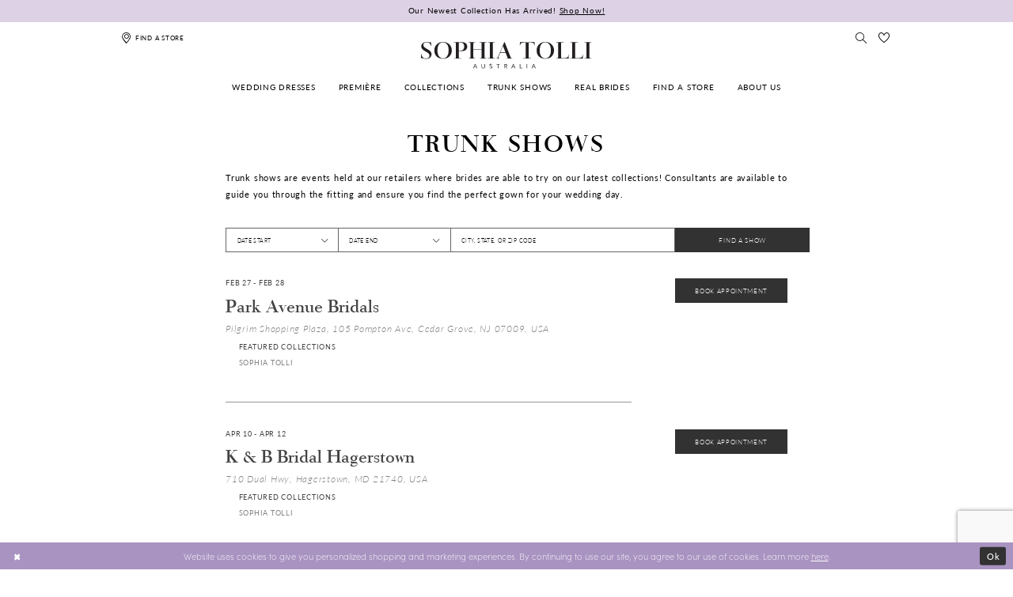

--- FILE ---
content_type: text/html; charset=utf-8
request_url: https://www.sophiatolli.com/trunk-shows
body_size: 11017
content:




<!DOCTYPE html>
<html class="" lang="en-US">
<head>
    
<base href="/">
<meta charset="UTF-8">
<meta name="viewport" content="width=device-width, initial-scale=1, maximum-scale=2, user-scalable=1" />
<meta name="format-detection" content="telephone=yes">

    <link rel="apple-touch-icon" sizes="180x180" href="Themes/SophiaTolli/Content/img/favicon/apple-touch-icon.png">
<link rel="icon" type="image/png" sizes="32x32" href="Themes/SophiaTolli/Content/img/favicon/favicon-32x32.png">
<link rel="icon" type="image/png" sizes="16x16" href="Themes/SophiaTolli/Content/img/favicon/favicon-16x16.png">
<link rel="manifest" href="Themes/SophiaTolli/Content/img/favicon/site.webmanifest">
<link rel="mask-icon" href="Themes/SophiaTolli/Content/img/favicon/safari-pinned-tab.svg" color="#760751">
<link rel="shortcut icon" href="Themes/SophiaTolli/Content/img/favicon/favicon.ico">
<meta name="msapplication-TileColor" content="#760751">
<meta name="msapplication-config" content="Themes/SophiaTolli/Content/img/favicon/browserconfig.xml">
<meta name="theme-color" content="#760751">
    <link rel="preconnect" href="https://use.typekit.net" crossorigin="anonymous">
<link rel="preconnect" href="https://p.typekit.net" crossorigin="anonymous">
<link rel="preload" href="https://use.typekit.net/cfq6ota.css" as="style">
<link rel="stylesheet" href="https://use.typekit.net/cfq6ota.css"/>

    
<title>Sophia Tolli</title>

    <meta property="og:title" content="Sophia Tolli" />
    <meta property="og:type" content="website" />
    <meta property="og:url" content="https://www.sophiatolli.com/trunk-shows"/>
        <meta property="og:image" content="https://www.sophiatolli.com/logos/raster-main-logo?v=34233689-0137-2b12-63b7-2ca4c2aac463" />
        <meta name="twitter:image" content="https://www.sophiatolli.com/logos/raster-main-logo?v=34233689-0137-2b12-63b7-2ca4c2aac463"/>
        <meta name="google-site-verification" content="3GME4Xck4IP7Z8zL6se_9XkeEn7UbV90raF3M669JIw" />

    

    <link rel="preload" href="/Content/fonts/syvoicomoon/Syvo-Icomoon.woff?y5043x" as="font" type="font/woff" crossorigin>

    <link rel="stylesheet" type="text/css" href="https://www.sophiatolli.com/content/theme.min.css?v=20260115172905"/>
    
    <link rel="stylesheet" href="/Themes/Common/Content/css/webpages.css" />
    <link rel="stylesheet" href="/Themes/SophiaTolli/Content/css/webpages.css" />


    



    

    <script>
        !function(e){if(!window.pintrk){window.pintrk = function () {
        window.pintrk.queue.push(Array.prototype.slice.call(arguments))};var
          n=window.pintrk;n.queue=[],n.version="3.0";var
          t=document.createElement("script");t.async=!0,t.src=e;var
          r=document.getElementsByTagName("script")[0];
          r.parentNode.insertBefore(t,r)}}("https://s.pinimg.com/ct/core.js");
        pintrk('load', '2613017749877', {em: ''});
        pintrk('page');
    </script>
    <noscript>
        <img height="1" width="1" style="display:none;" alt="Pinterest Initialization"
             src="https://ct.pinterest.com/v3/?event=init&tid=2613017749877&noscript=1" />
    </noscript>




<!-- Global site tag (gtag.js) - Google Ads: 709554340 --> <script async src="https://www.googletagmanager.com/gtag/js?id=AW-709554340"></script> <script> window.dataLayer = window.dataLayer || []; function gtag(){dataLayer.push(arguments);} gtag('js', new Date()); gtag('config', 'AW-709554340'); </script>

<meta name="p:domain_verify" content="1ea8057ec0fccb8e17cf1ce9f003cdaa"/>
<meta name="google-site-verification" content="M5NKTAMj-Uk9me34TsFHnHFvxdK23b_XrkAj2EETbS4" />
</head>
<body class="page-moncheri   ">
    <!--[if lt IE 11]>
      <p class="browsehappy">You are using an <strong>outdated</strong> browser. Please <a href="http://browsehappy.com/">upgrade your browser</a> to improve your experience.</p>
    <![endif]-->
    <div class="hidden-vars" data-vars>
    <div class="breakpoint-xl" data-var-name="breakpoint" data-var-type="xl" data-var-value="width"></div>
    <div class="breakpoint-lg" data-var-name="breakpoint" data-var-type="lg" data-var-value="width"></div>
    <div class="breakpoint-md" data-var-name="breakpoint" data-var-type="md" data-var-value="width"></div>
    <div class="breakpoint-sm" data-var-name="breakpoint" data-var-type="sm" data-var-value="width"></div>
    <div class="color-primary" data-var-name="color" data-var-type="primary" data-var-value="color"></div>
    <div class="color-secondary" data-var-name="color" data-var-type="secondary" data-var-value="color"></div>
</div>
    <!-- Loader -->
    <div id="spinner" class="loader">
        <div class="round">
            <div class="section"></div>
        </div>
    </div>
    <div class="app-container app-container-fix">
        







<div class="primary-block iblock-fix" data-property="fixed-header">
        <div class="header-promo">
            <div class="container-fluid">
                <div class="row">
                    <a class="promo-link" href="categories/serendipity">
  Our Newest Collection Has Arrived!
  <span>Shop Now!
  </span>
</a>

                </div>
            </div>
        </div>
    <div class="preheader preheader-main" id="preheader">
        <div class="container">
            <div class="row">
                <div class="preheader-blocks header-spacing">
                    <div class="preheader-block preheader-left preheader-style">
                        <ul>
                            <li>
                                <a href="store-locator" rel="nofollow" data-property="find-store" aria-label="Find a store">
                                    <i class="icomoon icomoon-map-pin" aria-hidden="true"></i>
                                    <span>Find a store</span>
                                </a>
                            </li>
                        </ul>
                    </div>
                    <div class="preheader-block preheader-right preheader-style">
                        <ul>
                            <li>
                                <a class="show-search" href="search" aria-haspopup="true" aria-expanded="false" aria-label="Toggle search">
                                    <i class="icomoon icomoon-search" aria-hidden="true"></i>
                                </a>
                            </li>
                            <li class="preheader-wishlist hidden-sm hidden-xs">
                                <a data-property="wishlist-header" href="/wishlist" aria-haspopup="true" aria-expanded="false" aria-label="Check Wishlist">
                                    <i class="icon-syvo icon-heart-o" aria-hidden="true"></i>
                                </a>
                            </li>
                        </ul>
                    </div>
                    <div class="search-holder">
                        <div name="search-form" role="search" aria-label="Search form"
     class="search-form iblock-fix collapsed">
    <div class="search-group ui-widget">

        <div class="search-btn search-btn-left search-addon1">
            <button type="submit" data-trigger="search" aria-label="Submit Search">
                <i class="icon-syvo icon-search" aria-hidden="true"></i>
            </button>
        </div>
        <div class="search-btn search-btn-right">
            <button type="button" class="close-search-form" aria-label="Close Search">
                <i class="icon-syvo icon-close-x" aria-hidden="true"></i>
            </button>
        </div>
        <input type="search"
               name="query"
               class="ui-autocomplete-input"
               placeholder="Search"
               aria-label="Search"
               data-property="search"/>
    </div>
</div>
                    </div>

                </div>
            </div>
        </div>
    </div>
    <header class="header iblock-fix" id="header">
        <div class="container">
            <div class="row">
                <div class="header-blocks clearfix header-spacing">
                        <a
                           href="/"
                           class="brand-logo"
                           aria-label="Sophia Tolli Australia">
                            <img src="logos/main-logo?v=3a23bec8-0e10-e3f3-5742-7ecd7819f147"
                                 alt="Sophia Tolli Australia" />
                        </a>
                    <div class="header-block header-left preheader-style hidden-gt-sm">
                        <ul>
                            <li class="hidden-gt-sm">
                                <span class="navbar-toggle button collapsed" 
                                   data-toggle="collapse" 
                                   data-target="#main-navbar" 
                                   role="button"
                                   aria-expanded="false" 
                                   aria-controls="main-navbar"
                                   aria-label="Toggle navigation">
                                    <i class="icomoon icomoon-hamburger" aria-hidden="true"></i>
                                </span>
                            </li>

                            <li class="visible-mobile-sticky">
                                <a href="store-locator" rel="nofollow" aria-label="Find a store" data-property="find-store">
                                    <i class="icomoon icomoon-map-pin" aria-hidden="true"></i>
                                    <span class="hidden-mobile-sticky">Find a store</span>
                                </a>
                            </li>
                        </ul>
                    </div>
                    <div class="header-block header-right preheader-style hidden-gt-sm">
                        <ul>
                            <li class="visible-mobile-sticky">
                                <a class="show-search" href="search" aria-haspopup="true" aria-expanded="false" aria-label="Toggle search">
                                    <i class="icomoon icomoon-search" aria-hidden="true"></i>
                                </a>
                            </li>
                            <li class="preheader-wishlist">
                                <a data-property="wishlist-header" href="/wishlist" aria-haspopup="true" aria-expanded="false" aria-label="Check Wishlist">
                                    <i class="icomoon icomoon-heart-o" aria-hidden="true"></i>
                                </a>
                            </li>
                        </ul>
                    </div>
                    <div id="main-navbar" class="navbar-collapse collapse main-navbar" data-noanimation="true">
<div class="common-navbar">
    <span class="close-navbar" 
          data-toggle="collapse" 
          data-target="#main-navbar"
          role="button"
          aria-haspopup="false" 
          aria-expanded="false" 
          aria-hidden="true"
          aria-label="Close Main Navbar">
    </span>
    <ul role="menubar" role="navigation" aria-label="Main Navigation Menu">
      <li role="none">
        <input type="checkbox"
               autocomplete="off"
               data-trigger="menu-opener"
               aria-haspopup="true"
               aria-expanded="false"
               aria-label="Wedding dresses Menu Opener"
               tabindex="-1">
        <a href="collections/bridal" role="menuitem" tabindex="0" aria-haspopup="true" aria-expanded="false">
          <span>
            Wedding dresses
          </span>
          <i class="sign" aria-hidden="true">
          </i>
        </a>
        <ul class="common-sub-menu" role="menu" aria-label="Wedding dresses Menu">
          <li data-menu-item="empty">
            <input type="checkbox"
                   autocomplete="off"
                   data-trigger="menu-opener"
                   aria-haspopup="true"
                   aria-expanded="false"
                   aria-label="Wedding Dresses Sub Menu Opener"
                   tabindex="-1">
            <ul role="menu" aria-label="Wedding dresses Submenu">
              <li role="none">
                <a href="categories/fit-and-flare-wedding-dresses" class="menu_item_smaller_font" role="menuitem" tabindex="0">
                  <span>
                    Fit and Flare
                  </span>
                  <i class="sign" aria-hidden="true">
                  </i>
                </a>
              </li>
              <li role="none">
                <a href="categories/ballgown-wedding-dresses" class="menu_item_smaller_font" role="menuitem" tabindex="-1">
                  <span>
                    Ball Gown 
                  </span>
                  <i class="sign" aria-hidden="true">
                  </i>
                </a>
              </li>
              <li role="none">
                <a href="categories/a-line-wedding-dresses" class="menu_item_smaller_font" role="menuitem" tabindex="-1">
                  <span>
                    A-Line
                  </span>
                  <i class="sign" aria-hidden="true">
                  </i>
                </a>
              </li>
              <li role="none">
                <a href="categories/mermaid-wedding-dresses" class="menu_item_smaller_font" role="menuitem" tabindex="-1">
                  <span>
                    Mermaid
                  </span>
                  <i class="sign" aria-hidden="true">
                  </i>
                </a>
              </li>
              <li role="none">
                <a href="categories/plus-size-wedding-dresses" class="menu_item_smaller_font" role="menuitem" tabindex="-1">
                  <span>
                    Plus Size
                  </span>
                  <i class="sign" aria-hidden="true">
                  </i>
                </a>
              </li>
              <li role="none">
                <a href="categories/simple-wedding-dresses" class="menu_item_smaller_font" role="menuitem" tabindex="-1">
                  <span>
                    Simple
                  </span>
                  <i class="sign" aria-hidden="true">
                  </i>
                </a>
              </li>
              <li role="none">
                <a href="categories/long-sleeve-wedding-dresses" class="menu_item_smaller_font" role="menuitem" tabindex="-1">
                  <span>
                    Long Sleeve
                  </span>
                  <i class="sign" aria-hidden="true">
                  </i>
                </a>
              </li>
              <li role="none">
                <a href="categories/lace-wedding-dresses" class="menu_item_smaller_font" role="menuitem" tabindex="-1">
                  <span>
                    Lace
                  </span>
                  <i class="sign" aria-hidden="true">
                  </i>
                </a>
              </li>
              <li role="none">
                <a href="categories/strapless-wedding-dresses" class="menu_item_smaller_font" role="menuitem" tabindex="-1">
                  <span>
                    Strapless
                  </span>
                  <i class="sign" aria-hidden="true">
                  </i>
                </a>
              </li>
              <li role="none">
                <a href="categories/sexy-wedding-dresses" class="menu_item_smaller_font" role="menuitem" tabindex="-1">
                  <span>
                    Sexy
                  </span>
                  <i class="sign" aria-hidden="true">
                  </i>
                </a>
              </li>
             <!-- <li role="none">
                <a href="categories/vintage-wedding-dresses" class="menu_item_smaller_font" role="menuitem" tabindex="-1">
                  <span>
                    Vintage
                  </span>
                  <i class="sign" aria-hidden="true">
                  </i>
                </a>
              </li> -->
              <li role="none">
                <a href="categories/princess-wedding-dresses" class="menu_item_smaller_font" role="menuitem" tabindex="-1">
                  <span>
                    Princess
                  </span>
                  <i class="sign" aria-hidden="true">
                  </i>
                </a>
              </li>
              <li role="none">
                <a href="categories/dramatic-wedding-dresses" class="menu_item_smaller_font" role="menuitem" tabindex="-1">
                  <span>
                    Dramatic
                  </span>
                  <i class="sign" aria-hidden="true">
                  </i>
                </a>
              </li>
            </ul>
          </li>
        </ul>
      </li>
      <li role="none">
        <a href="sophia-tolli-premiere" role="menuitem" tabindex="-1">
          <span>Première
          </span>
          <i class="sign" aria-hidden="true">
          </i>
        </a>
      </li>
      <li role="none">
        <input type="checkbox"
               autocomplete="off"
               data-trigger="menu-opener"
               aria-haspopup="true"
               aria-expanded="false"
               aria-label="Collections Menu Opener"
               tabindex="-1"/>
        <a href="collections/bridal" role="menuitem" tabindex="-1">
          <span>Collections
          </span>
          <i class="sign" aria-hidden="true">
          </i>
        </a>
        <ul class="common-sub-menu" role="menu" aria-label="Collections Menu">
          <li data-menu-item="empty">
            <input type="checkbox"
                   autocomplete="off"
                   data-trigger="menu-opener"
                   aria-haspopup="true"
                   aria-expanded="false"
                   aria-label="Collections Sub Menu Opener"
                   tabindex="-1"/>
            <ul role="menu" aria-label="Collections Submenu">
           <li role="none">
                <a href="categories/serendipity" class="menu_item_smaller_font" role="menuitem" tabindex="0">
                  <span>
                   Serendipity
                  </span>
                  <i class="sign" aria-hidden="true">
                  </i>
                </a>
              </li>
              <li role="none">
                <a href="categories/landscape-of-love" class="menu_item_smaller_font" role="menuitem" tabindex="0">
                  <span>
                    Landscape of Love
                  </span>
                  <i class="sign" aria-hidden="true">
                  </i>
                </a>
              </li>
              <li role="none">
                <a href="categories/dawn-s-kiss" class="menu_item_smaller_font" role="menuitem" tabindex="0">
                  <span>
                    Dawn's Kiss
                  </span>
                  <i class="sign" aria-hidden="true">
                  </i>
                </a>
              </li>
              <li role="none">
                <a href="categories/just-divine" class="menu_item_smaller_font" role="menuitem" tabindex="0">
                  <span>
                    Just Divine
                  </span>
                  <i class="sign" aria-hidden="true">
                  </i>
                </a>
              </li>
               <li role="none">
                <a href="categories/yours-to-treasure" class="menu_item_smaller_font" role="menuitem" tabindex="0">
                  <span>
                    Yours to Treasure
                  </span>
                  <i class="sign" aria-hidden="true">
                  </i>
                </a>
              </li>
              <li role="none">
                <a href="categories/a-love-so-sweet" class="menu_item_smaller_font" role="menuitem" tabindex="0">
                  <span>
                    A Love So Sweet
                  </span>
                  <i class="sign" aria-hidden="true">
                  </i>
                </a>
              </li>
              <li role="none">
                <a href="categories/romance-reborn" class="menu_item_smaller_font" role="menuitem" tabindex="-1">
                  <span>
                    Romance Reborn
                  </span>
                  <i class="sign" aria-hidden="true">
                  </i>
                </a>
              </li>
              <li role="none">
                <a href="categories/eternal-soul" class="menu_item_smaller_font" role="menuitem" tabindex="-1">
                  <span>
                    Eternal Soul
                  </span>
                  <i class="sign" aria-hidden="true">
                  </i>
                </a>
              </li>
              <li role="none">
                <a href="categories/close-to-my-heart" class="menu_item_smaller_font" role="menuitem" tabindex="-1">
                  <span>
                    CLOSE TO MY HEART
                  </span>
                  <i class="sign" aria-hidden="true">
                  </i>
                </a>
              </li>
              <li role="none">
                <a href="categories/all-for-love" class="menu_item_smaller_font" role="menuitem" tabindex="-1">
                  <span>
                    ALL FOR LOVE
                  </span>
                  <i class="sign" aria-hidden="true">
                  </i>
                </a>
              </li>
              <li role="none">
                <a href="categories/forever-after" class="menu_item_smaller_font" role="menuitem" tabindex="-1">
                  <span>
                    Forever After
                  </span>
                  <i class="sign" aria-hidden="true">
                  </i>
                </a>
              </li>
              <li role="none">
                <a href="categories/kindred-spirits" class="menu_item_smaller_font" role="menuitem" tabindex="-1">
                  <span>
                    Kindred Spirits
                  </span>
                  <i class="sign" aria-hidden="true">
                  </i>
                </a>
              </li>
              <li role="none">
                <a href="categories/everlasting-romance-fall-2019" class="menu_item_smaller_font" role="menuitem" tabindex="-1">
                  <span>
                    Everlasting Romance 
                  </span>
                  <i class="sign" aria-hidden="true">
                  </i>
                </a>
              </li>
              <li role="none">
                <a href="categories/lost-in-love-spring-2019" class="menu_item_smaller_font" role="menuitem" tabindex="-1">
                  <span>
                    Lost in Love
                  </span>
                  <i class="sign" aria-hidden="true">
                  </i>
                </a>
              </li>
              <li role="none">
                <a href="categories/curvy-collection-wedding-dresses" class="menu_item_smaller_font" role="menuitem" tabindex="-1">
                  <span>
                    Curvy Collection
                  </span>
                  <i class="sign" aria-hidden="true">
                  </i>
                </a>
              </li>
              <!--     <li role="none">
  <a href="alyce-paris">
  <span>
  Bridesmaids
  </span>
  <i class="sign" aria-hidden="true">
  </i>
  </a>
  </li>
  <li role="none">
  <a href="faviana">
  <span>
  Mothers
  </span>
  <i class="sign" aria-hidden="true">
  </i>
  </a>
  </li> -->
            </ul>
          </li>
        </ul>
      </li>
      <li role="none">
        <a href="trunk-shows" data-property="trunk-shows" role="menuitem" tabindex="-1">
          <span>Trunk Shows
          </span>
          <i class="sign" aria-hidden="true">
          </i>
        </a>
      </li>
      <li role="none">
        <a href="real-brides" role="menuitem" tabindex="-1">
          <span>Real brides
          </span>
          <i class="sign" aria-hidden="true">
          </i>
        </a>
      </li>
      <li class="hidden-desktop-sticky">
        <a href="store-locator" data-property="find-store" role="menuitem" tabindex="-1">
          <span>
            Find a Store
          </span>
          <i class="sign" aria-hidden="true">
          </i>
        </a>
      </li>
      <li role="none">
        <a href="about-us" role="menuitem" tabindex="-1">
          <span>About us
          </span>
          <i class="sign" aria-hidden="true">
          </i>
        </a>
      </li>
    </ul>
  </div>
                          <div class="common-navbar account-block hidden-gt-sm">
    <ul>
            <li>
                <a href="/login">
                    <span>Sign In</span>
                    <i class="sign" aria-hidden="true"></i>
                </a>
            </li>
            <li>
                <a href="/register">
                    <span>Sign Up</span>
                    <i class="sign" aria-hidden="true"></i>
                </a>
            </li>
            <li>
                <a href="/wishlist">
                    <span>Wishlist</span>
                    <i class="sign" aria-hidden="true"></i>
                </a>
            </li>
    </ul>
</div>
                    </div>
                </div>
            </div>
        </div>
    </header>
</div>
        <div class="main-content" id="main" role="main">
            

<div class="trunkshows-cmp inner-cmp common-cmp iblock-fix">
    
<section class="section-showcase section-showcase-top">
    <div class="container">
        <div class="row">
            <div class="showcase">
                    <div class="showcase-section showcase-header" style="">
                        <div class="list">

                                <div class="list-item">
                                    

    <div class="header header-title">
                <h2>
                                        Trunk Shows
                                    </h2>
                                    <p>
                                        Trunk shows are events held at our retailers where brides are able to try on our latest collections! Consultants are available to guide you through the fitting and ensure you find the perfect gown for your wedding day.
                                    </p>
    </div>

                                </div>
                        </div>
                    </div>
            </div>
        </div>
    </div>
</section>

    

    <section class="section-trunkshows-controls section-button section-inner section-article">
        <div class="container">
            <div class="row">
                <div class="trunkshows-controls">
                    <form action="/trunk-shows" class="form-v2" autocomplete="off" id="trunk-shows-form">
                            <div class="form-row">
                                <div class="form-group">
                                    <div class="list">
                                            <div class="list-item location-item">
                                                <div class="v2-style v2-error-above" data-property="v2-style">
                                                    <input type="text" name="searchTerms" data-rule-tslocationselected="true" value="" id="trunk-shows-search-term" placeholder="City, State, or ZIP Code" aria-label="City, State, or ZIP Code"/>
                                                </div>
                                            </div>

                                            <div class="list-item date-item desktop-left">
                                                <div class="v2-style v2-popup" data-property="v2-style">
                                                    <input type="text" id="date-range-start" data-rule-date="true" data-msg-date="Invalid date" name="datestart" placeholder="Date Start" aria-label="Date Start">
                                                    <div class="v2-dropdown">
                                                        <span data-trigger="#date-range-start" role="button" aria-label="Focus on Date Start">
                                                            <i class="icon-syvo icon-chevron-down" aria-hidden="true"></i>
                                                        </span>
                                                    </div>
                                                </div>
                                            </div>
                                            <div class="list-item date-item desktop-left">
                                                <div class="v2-style v2-popup" data-property="v2-style">
                                                    <input type="text" id="date-range-end" data-rule-date="true" data-msg-date="Invalid date" name="dateend" placeholder="Date End" aria-label="Date End">
                                                    <div class="v2-dropdown">
                                                        <span data-trigger="#date-range-end" role="button" aria-label="Focus on Date End">
                                                            <i class="icon-syvo icon-chevron-down" aria-hidden="true"></i>
                                                        </span>
                                                    </div>
                                                </div>
                                            </div>                                            

                                        <div class="list-item button-item">
                                            <button type="submit" data-property="trunkshows-filter-submit" class="btn btn-success btn-block">FIND A SHOW</button>
                                        </div>                                            
                                    </div>
                                </div>
                            </div>

                    </form>
                </div>
            </div>
        </div>
    </section>

    
<div class="section-article" id="trunk-shows" data-role="results">
    <section class="section-trunkshows section-inner">
        <div class="container">
            <div class="row">
                <div class="trunkshows">
                    <div class="list">

<div class="list-item empty-line">
    <div class="showcase">
        <div class="showcase-section showcase-header">
            <div class="list">
                <div class="list-item">
                    <h3 class="text-left">NO RESULTS FOUND</h3>
                </div>
            </div>
        </div>
    </div>
</div>
                    </div>
                </div>
            </div>
        </div>
    </section>
</div>
</div>


        </div>
        
<div class="ending-block iblock-fix">
    <footer class="footer" id="footer">
        <div class="container">
            <div class="row">
                <div class="footer-groups">
                    <div class="list">
                        <div class="list-item">
                            <div class="footer-group">
                                <div class="footer-style">
                                    <a href="/"
                                       class="footer-logo"
                                       aria-label="Sophia Tolli Australia">
                                        <img src="logos/main-logo?v=3a23bec8-0e10-e3f3-5742-7ecd7819f147"
                                             alt="Sophia Tolli Australia" />
                                    </a>
                                </div>
                            </div>
                        </div>
                            <div class="list-item">
                                <div class="footer-group">
                                    <div class="footer-style">
                                        <h5>Information
</h5>
<ul>
  <li>
    <a href="store-locator/">Find a store
    </a>
  </li>
  <li>
    <a href="about-us">About Sophia
    </a>
  </li>
  <li>
    <a href="campaigns">Campaigns
    </a>
  </li>
  <li>
    <a href="become-a-retailer">Become a retailer
    </a>
  </li>
 <!-- <li>
    <a href="https://keepcake.com/" target="_blank">KeepCake
    </a>
  </li> -->
</ul>

                                    </div>
                                </div>
                            </div>
                            <div class="list-item">
                                <div class="footer-group">
                                    <div class="footer-style">
                                        <h5>Explore
</h5>
<ul>
  <li>
    <a href="collections/bridal">Wedding dresses
    </a>
  </li>
  <li>
    <a href="real-brides">Real Brides
    </a>
  </li>
  <li>
    <a href="collections/bridal">Collections
    </a>
  </li>
  <li>
    <a href="blog">Blog
    </a>
  </li>
</ul>

                                    </div>
                                </div>
                            </div>
                            <div class="list-item">
                                <div class="footer-group">
                                    <div class="footer-style">
                                        <h5>Contact us
</h5>
<ul>
  <li>
    <a href="submit-your-wedding">Share your wedding
    </a>
  </li>
  <li>
    <a href="contact-us">Contact
    </a>
  </li>
  <li>
    <a href="trunk-shows">Trunk shows
    </a>
  </li>
  <li>
    <a href="https://retailerportal.moncheribridals.com">Retailer portal
    </a>
  </li>
</ul>

                                    </div>
                                </div>
                            </div>
                        <div class="list-item social-item">
                            <div class="footer-group">
                                <div class="footer-style">
                                    <h5>Newsletter</h5>
                                    <h6>Stay posted with the latest news.</h6>
                                    
<div class="subscribe iblock-fix">
    <form data-form="subscribe" novalidate="novalidate" aria-label="Subscribe form" id="subscribe-form"
          >
        <div class="block-row">
            <input type="email" name="email" placeholder="enter email" autocomplete="off" data-input="subscribe" data-rule-email="true" aria-label="enter email">
            <button type="submit" data-trigger="subscribe" aria-label="Subscribe">
                <i class="icomoon icomoon-chevron-right" aria-hidden="true"></i>
            </button>
            <label class="success" data-msg="subscribe">
                Thank you for signing up!
            </label>
        </div>
    </form>
</div>


                                        <div class="social-networks social-links">
        <ul aria-label="Follow us">
                    <li>
                        <a href="https://www.facebook.com/sophiatolli"
                           target="_blank" title="Facebook"
                           tabindex="0" aria-label="Visit our Facebook">
                            <i class="fa fa-facebook" aria-hidden="true"></i>
                        </a>
                    </li>
                    <li>
                        <a href="https://www.instagram.com/sophiatolli/"
                           target="_blank" title="Instagram"
                           tabindex="-1" aria-label="Visit our Instagram">
                            <i class="fa fa-instagram" aria-hidden="true"></i>
                        </a>
                    </li>
                    <li>
                        <a href="https://www.pinterest.com/sophiatolli/"
                           target="_blank" title="Pinterest"
                           tabindex="-1" aria-label="Visit our Pinterest">
                            <i class="fa fa-pinterest-p" aria-hidden="true"></i>
                        </a>
                    </li>
                    <li>
                        <a href="https://www.tiktok.com/@sophiatolli"
                           target="_blank" title="TikTok"
                           tabindex="-1" aria-label="Visit our TikTok">
                            <i class="icon-syvo icon-tik-tok" aria-hidden="true"></i>
                        </a>
                    </li>
        </ul>
    </div>

                                </div>
                            </div>
                        </div>
                    </div>
                </div>
            </div>
        </div>
    </footer>
        <div class="postfooter">
            <div class="container">
                <div class="row">
                    <div class="postfooter-groups">
                        <div class="postfooter-group">
                            <div class="postfooter-style">
                                <ul>
  <li>
    &copy;sophia Tolli 2019
  </li>
  <li>
    <a href="terms">Terms & conditions
    </a>
  </li>
  <li>
    <a href="privacy">Privacy policy
    </a>
  </li>
  <li>
    <a href="accessibility-statement">Accessibility Statement
    </a>
  </li>
</ul>

                            </div>
                        </div>
                    </div>
                </div>
            </div>
        </div>
</div>
    </div>
    






    <style>
            
    </style>
    <div id="privacyPolicyAcceptance" class="sticky-horizontal-bar" role="alert">
        <div class="content">


                <div class="popup-block popup-body">
                    <p>Website uses cookies to give you personalized shopping and marketing experiences. By continuing to use our site, you agree to our use of cookies. Learn more <a href='privacy'>here</a>.</p>
                </div>
            

                <div class="popup-block popup-controls popup-controls--left">
                    
    <div class="list">
            <div class="list-item">
                <button class="btn btn-success-invert close" aria-label="Close Dialog"></button>
            </div>
    </div>

                </div>

                <div class="popup-block popup-controls popup-controls--right">
                    
    <div class="list">
            <div class="list-item">
                <button class="btn btn-success ok" aria-label="Submit Dialog">Ok</button>
            </div>
    </div>

                </div>
        </div>
    </div>



<div class="modal common-modal auth-modal" id="loginModal" role="dialog" aria-label="Sign In Form dialog">
    <div class="modal-dialog">
        <div class="modal-content auth-form">
            <div class="modal-header">
                <h2>Sign In</h2>
            </div>
            <div class="modal-body">
                <div class="clearfix" id="sign-in-popup">
<form action="/login?ReturnUrl=%2Ftrunk-shows" aria-label="Sign In Form" id="sign-in-form-popup" method="post" name="sign-in" role="form">                        <div class="error-summary">
                            
                        </div>
                        <div class="form-group">
                            <label for="loginEmail" role="presentation">Email</label>
                            <input aria-label="Type email" autocomplete="off" class="form-control" data-val="true" data-val-email="Provide correct email address" data-val-required="This field is required" id="loginEmail" name="Email" placeholder="Type email" type="text" value="" />
                            <span class="field-validation-valid" data-valmsg-for="Email" data-valmsg-replace="true"></span>
                        </div>
                        <div class="form-group">
                            <label for="passwordEmail" role="presentation">Password</label>
                            <input aria-label="Type password" class="form-control" data-val="true" data-val-required="This field is required" id="passwordEmail" name="Password" placeholder="Type password" type="password" />
                            <span class="field-validation-valid" data-valmsg-for="Password" data-valmsg-replace="true"></span>
                        </div>
                        <div class="form-group form-submit">
                            <button type="submit"
                                    class="btn btn-success btn-block" aria-label="Submit Sign In Form">
                                Login
                            </button>
                                <a class="btn btn-default btn-block"
                                   href="#loginModal"
                                   rel="modal:close"
                                   role="button">
                                    Continue without an account
                                </a>   
                        </div>
<input name="__RequestVerificationToken" type="hidden" value="CfDJ8C1KL-1WHvhEog19FUWoSVZcLnnBPfSd7iAUNKCYLmgdcjl1puPHzaZCe6vfUHgZjYs4DjgwcMIVuuN-cX-fWh0RPYRsk03_zCYSyKgmVW153UwK9_zDfNd1U5bc28QKPCd0ynafp9pF7CqvaxKPXMQ" /></form>                    <div class="auth-addon">
                        <p>
                            <a href="/forgotpassword">Forgot password?</a>
                        </p>
                        <p>
                            <span>Need an account? </span>
                            <a href="/register">Sign up for Free</a>
                        </p>
                        


    <div class="auth-addon">
        <div class="double-lines">
            <h3>Or</h3>
        </div>
    </div>
    <div class="auth-addon">
        <p>Log in using your social account</p>
        <div role="region" aria-label="Social Login List">
                <div class="form-group">
                    <a href="/trunkshow/facebook"
                       class="btn btn-success-invert btn-lg btn-default facebook-btn"
                       title="Log in using your Facebook account">
                        <i class="fa fa-facebook" aria-hidden="true"></i>
                        <span>Facebook</span>
                    </a>
                </div>
        </div>
    </div>

                    </div>
                </div>
            </div>
        </div>
    </div>
</div>



<script src="https://www.sophiatolli.com/scripts/theme.min.js?v=20260115172916"></script>
    


<script>
    if (typeof $.cookie === "function") {$.cookie.defaults = {secure:true,path: '/'};}

    var common_settings = {
        currencies: [{"currency":0,"format":"$0.00"}],
        checkoutCurrencyIndex: 0,
        isMobile: false,
        isAuthenticated: false
    };

    $.validator.messages = $.extend($.validator.messages,
            {
                email: 'Please enter a valid email address'
            }
    );
</script>

<script>
        jQuery(function ($) {
            window.Syvo.Search.load();
            window.Syvo.Popups.load();
            window.Syvo.Subscribe.load({ url: '/subscribe' });
        });
</script>



<script>
    jQuery(function ($) {
        var modalOptions = {
            referrerUrl: "https://www.sophiatolli.com/trunk-shows"
        };


        window.Syvo.Popup_Modal.load({
            urls: {
                post: "/website/submitmodal",
                get: "/website/getmodal"
            },
            modal: modalOptions
        });
    });
</script>












    <script>
        jQuery(function ($) {
            window.instagramRelatedImages = Common.initRelatedImages({
                containerSelector: ".insta-image",
                resizeRatio: 83 / 100
            });
        });
    </script>



    <script>
            jQuery(function ($) {
                $("#privacyPolicyAcceptance button").click(function () {
                    $.cookie("privacyPolicyAccepted", true, { expires: 365, path: "/"});
                    $("#privacyPolicyAcceptance").fadeOut();
                });
            });
    </script>
        <script>
            jQuery(function ($) {
                window.Syvo.Login_Attempt.load({
                    target: {
                        showOnce: true
                    },
                    controls: {
                        selector: "[data-trigger=add-wishlist], [data-property=wishlist-header]"
                    }
                });
            });
        </script>

    <script src="https://www.google.com/recaptcha/api.js?render=6Lcj_zIaAAAAAEPaGR6WdvVAhU7h1T3sbNdPWs4X"></script>
    <script>
        var recaptchaV3Key= "6Lcj_zIaAAAAAEPaGR6WdvVAhU7h1T3sbNdPWs4X";
        jQuery(function($) {
          $(window).on("load", function() {
            if (typeof grecaptcha !== "undefined" && window.recaptchaV3Key) {
              Common.initReCaptchaAccessibilityFixes();
            }
          });
        });
    </script>


    

<script>
    jQuery(function ($) {
        var location = null;

        var options = {
            baseUrl: "/trunk-shows",
            searchByLocationUrl: "/trunk-shows/searchbylocation",
            nearbySearchUrl: "/trunk-shows/searchnearby",
            searchByDefaultUrl: "/trunk-shows/searchbydefault",
            userGeolocationServicesByDefaultEnabled: true,
            contentId: "[data-role='results']",
            googleKey: "AIzaSyCwhoFMQSrC-TSyLXEjdbyFDJne9wtEcEw",
            trunkShowSearchItemButton: '[data-property="trunk-show-search-item-cta"]',
            filterSubmitButtonSelector: "[data-property='trunkshows-filter-submit']",
            selectAllBrandsIfNoOneSelectedOnInit: true,
            location: location,
            callbacks: {
                onSuccessSearch: function () {
                    window.Syvo.Text_Expander.load();
                }
            },
            messages: {
                pleaseSelectLocationFromTheList: 'Please select location from the list*'
            }
        };


        window.Syvo.Forms_v2.load();
        window.Syvo.Trunk_Shows.load(options);
        window.Syvo.Text_Expander.load();
    });
</script>








    <!-- Google Tag Manager Code -->
    <script>
        jQuery(function ($) {
            window.Syvo.Google_Tag_Manager.load({
                containerId: 'GTM-WFX97J6'
            });
        });
    </script>
    <!-- End Google Tag Manager Code -->





    <!-- Facebook Pixel Code -->
    <script>

        jQuery(function ($) {
            var options = { };

            
            options.isConversionsApiEnabled = false;
            
                options.trackingCode = '443338186390440';
                options.pageViewEventId = '';
            

            window.Syvo.Facebook_Pixel.load(options);
        });
    </script>
        <noscript>
            <img height="1" width="1" style="display: none"
                 src="https://www.facebook.com/tr?id=443338186390440&ev=PageView&noscript=1" />
        </noscript>
        <!-- DO NOT MODIFY -->   
    <!-- End Facebook Pixel Code -->


    <script>

        jQuery(function ($) {
            var options = { trackingCode: '2613017749877' };


            window.Syvo.Pinterest_Pixel.load(options);
        });
    </script>




    <!-- Start of HubSpot Embed Code -->
    <script type="text/javascript" id="hs-script-loader" async defer src="//js.hs-scripts.com/8381072.js?businessUnitId=201032"></script>
    <!-- End of HubSpot Embed Code -->
    <script>
        jQuery(function ($) {
            window.Syvo.Hubspot.load({
                portalId: "8381072",
                email: "",
                hubspotWishlistEventId: ""
            });
        });
    </script>




<!-- Google Tag Manager (noscript) -->
<noscript><iframe src="https://www.googletagmanager.com/ns.html?id=GTM-59538BB"
height="0" width="0" style="display:none;visibility:hidden"></iframe></noscript>
<!-- End Google Tag Manager (noscript) -->

<script>
    jQuery(function ($) {
        var syvoPosIFrameOptions = {
            allowedOrigin: "https://syvopos.com"
        };
        
        window.Syvo.Syvo_Pos_IFrame_Analytics.load(syvoPosIFrameOptions);
        window.Syvo.BridalLive_IFrame_Analytics.load();
        window.Syvo.Acuity_IFrame_Analytics.load();
    });
</script>
</body>
</html>

--- FILE ---
content_type: text/html; charset=utf-8
request_url: https://www.google.com/recaptcha/api2/anchor?ar=1&k=6Lcj_zIaAAAAAEPaGR6WdvVAhU7h1T3sbNdPWs4X&co=aHR0cHM6Ly93d3cuc29waGlhdG9sbGkuY29tOjQ0Mw..&hl=en&v=PoyoqOPhxBO7pBk68S4YbpHZ&size=invisible&anchor-ms=20000&execute-ms=30000&cb=5y36i1t0gv
body_size: 48723
content:
<!DOCTYPE HTML><html dir="ltr" lang="en"><head><meta http-equiv="Content-Type" content="text/html; charset=UTF-8">
<meta http-equiv="X-UA-Compatible" content="IE=edge">
<title>reCAPTCHA</title>
<style type="text/css">
/* cyrillic-ext */
@font-face {
  font-family: 'Roboto';
  font-style: normal;
  font-weight: 400;
  font-stretch: 100%;
  src: url(//fonts.gstatic.com/s/roboto/v48/KFO7CnqEu92Fr1ME7kSn66aGLdTylUAMa3GUBHMdazTgWw.woff2) format('woff2');
  unicode-range: U+0460-052F, U+1C80-1C8A, U+20B4, U+2DE0-2DFF, U+A640-A69F, U+FE2E-FE2F;
}
/* cyrillic */
@font-face {
  font-family: 'Roboto';
  font-style: normal;
  font-weight: 400;
  font-stretch: 100%;
  src: url(//fonts.gstatic.com/s/roboto/v48/KFO7CnqEu92Fr1ME7kSn66aGLdTylUAMa3iUBHMdazTgWw.woff2) format('woff2');
  unicode-range: U+0301, U+0400-045F, U+0490-0491, U+04B0-04B1, U+2116;
}
/* greek-ext */
@font-face {
  font-family: 'Roboto';
  font-style: normal;
  font-weight: 400;
  font-stretch: 100%;
  src: url(//fonts.gstatic.com/s/roboto/v48/KFO7CnqEu92Fr1ME7kSn66aGLdTylUAMa3CUBHMdazTgWw.woff2) format('woff2');
  unicode-range: U+1F00-1FFF;
}
/* greek */
@font-face {
  font-family: 'Roboto';
  font-style: normal;
  font-weight: 400;
  font-stretch: 100%;
  src: url(//fonts.gstatic.com/s/roboto/v48/KFO7CnqEu92Fr1ME7kSn66aGLdTylUAMa3-UBHMdazTgWw.woff2) format('woff2');
  unicode-range: U+0370-0377, U+037A-037F, U+0384-038A, U+038C, U+038E-03A1, U+03A3-03FF;
}
/* math */
@font-face {
  font-family: 'Roboto';
  font-style: normal;
  font-weight: 400;
  font-stretch: 100%;
  src: url(//fonts.gstatic.com/s/roboto/v48/KFO7CnqEu92Fr1ME7kSn66aGLdTylUAMawCUBHMdazTgWw.woff2) format('woff2');
  unicode-range: U+0302-0303, U+0305, U+0307-0308, U+0310, U+0312, U+0315, U+031A, U+0326-0327, U+032C, U+032F-0330, U+0332-0333, U+0338, U+033A, U+0346, U+034D, U+0391-03A1, U+03A3-03A9, U+03B1-03C9, U+03D1, U+03D5-03D6, U+03F0-03F1, U+03F4-03F5, U+2016-2017, U+2034-2038, U+203C, U+2040, U+2043, U+2047, U+2050, U+2057, U+205F, U+2070-2071, U+2074-208E, U+2090-209C, U+20D0-20DC, U+20E1, U+20E5-20EF, U+2100-2112, U+2114-2115, U+2117-2121, U+2123-214F, U+2190, U+2192, U+2194-21AE, U+21B0-21E5, U+21F1-21F2, U+21F4-2211, U+2213-2214, U+2216-22FF, U+2308-230B, U+2310, U+2319, U+231C-2321, U+2336-237A, U+237C, U+2395, U+239B-23B7, U+23D0, U+23DC-23E1, U+2474-2475, U+25AF, U+25B3, U+25B7, U+25BD, U+25C1, U+25CA, U+25CC, U+25FB, U+266D-266F, U+27C0-27FF, U+2900-2AFF, U+2B0E-2B11, U+2B30-2B4C, U+2BFE, U+3030, U+FF5B, U+FF5D, U+1D400-1D7FF, U+1EE00-1EEFF;
}
/* symbols */
@font-face {
  font-family: 'Roboto';
  font-style: normal;
  font-weight: 400;
  font-stretch: 100%;
  src: url(//fonts.gstatic.com/s/roboto/v48/KFO7CnqEu92Fr1ME7kSn66aGLdTylUAMaxKUBHMdazTgWw.woff2) format('woff2');
  unicode-range: U+0001-000C, U+000E-001F, U+007F-009F, U+20DD-20E0, U+20E2-20E4, U+2150-218F, U+2190, U+2192, U+2194-2199, U+21AF, U+21E6-21F0, U+21F3, U+2218-2219, U+2299, U+22C4-22C6, U+2300-243F, U+2440-244A, U+2460-24FF, U+25A0-27BF, U+2800-28FF, U+2921-2922, U+2981, U+29BF, U+29EB, U+2B00-2BFF, U+4DC0-4DFF, U+FFF9-FFFB, U+10140-1018E, U+10190-1019C, U+101A0, U+101D0-101FD, U+102E0-102FB, U+10E60-10E7E, U+1D2C0-1D2D3, U+1D2E0-1D37F, U+1F000-1F0FF, U+1F100-1F1AD, U+1F1E6-1F1FF, U+1F30D-1F30F, U+1F315, U+1F31C, U+1F31E, U+1F320-1F32C, U+1F336, U+1F378, U+1F37D, U+1F382, U+1F393-1F39F, U+1F3A7-1F3A8, U+1F3AC-1F3AF, U+1F3C2, U+1F3C4-1F3C6, U+1F3CA-1F3CE, U+1F3D4-1F3E0, U+1F3ED, U+1F3F1-1F3F3, U+1F3F5-1F3F7, U+1F408, U+1F415, U+1F41F, U+1F426, U+1F43F, U+1F441-1F442, U+1F444, U+1F446-1F449, U+1F44C-1F44E, U+1F453, U+1F46A, U+1F47D, U+1F4A3, U+1F4B0, U+1F4B3, U+1F4B9, U+1F4BB, U+1F4BF, U+1F4C8-1F4CB, U+1F4D6, U+1F4DA, U+1F4DF, U+1F4E3-1F4E6, U+1F4EA-1F4ED, U+1F4F7, U+1F4F9-1F4FB, U+1F4FD-1F4FE, U+1F503, U+1F507-1F50B, U+1F50D, U+1F512-1F513, U+1F53E-1F54A, U+1F54F-1F5FA, U+1F610, U+1F650-1F67F, U+1F687, U+1F68D, U+1F691, U+1F694, U+1F698, U+1F6AD, U+1F6B2, U+1F6B9-1F6BA, U+1F6BC, U+1F6C6-1F6CF, U+1F6D3-1F6D7, U+1F6E0-1F6EA, U+1F6F0-1F6F3, U+1F6F7-1F6FC, U+1F700-1F7FF, U+1F800-1F80B, U+1F810-1F847, U+1F850-1F859, U+1F860-1F887, U+1F890-1F8AD, U+1F8B0-1F8BB, U+1F8C0-1F8C1, U+1F900-1F90B, U+1F93B, U+1F946, U+1F984, U+1F996, U+1F9E9, U+1FA00-1FA6F, U+1FA70-1FA7C, U+1FA80-1FA89, U+1FA8F-1FAC6, U+1FACE-1FADC, U+1FADF-1FAE9, U+1FAF0-1FAF8, U+1FB00-1FBFF;
}
/* vietnamese */
@font-face {
  font-family: 'Roboto';
  font-style: normal;
  font-weight: 400;
  font-stretch: 100%;
  src: url(//fonts.gstatic.com/s/roboto/v48/KFO7CnqEu92Fr1ME7kSn66aGLdTylUAMa3OUBHMdazTgWw.woff2) format('woff2');
  unicode-range: U+0102-0103, U+0110-0111, U+0128-0129, U+0168-0169, U+01A0-01A1, U+01AF-01B0, U+0300-0301, U+0303-0304, U+0308-0309, U+0323, U+0329, U+1EA0-1EF9, U+20AB;
}
/* latin-ext */
@font-face {
  font-family: 'Roboto';
  font-style: normal;
  font-weight: 400;
  font-stretch: 100%;
  src: url(//fonts.gstatic.com/s/roboto/v48/KFO7CnqEu92Fr1ME7kSn66aGLdTylUAMa3KUBHMdazTgWw.woff2) format('woff2');
  unicode-range: U+0100-02BA, U+02BD-02C5, U+02C7-02CC, U+02CE-02D7, U+02DD-02FF, U+0304, U+0308, U+0329, U+1D00-1DBF, U+1E00-1E9F, U+1EF2-1EFF, U+2020, U+20A0-20AB, U+20AD-20C0, U+2113, U+2C60-2C7F, U+A720-A7FF;
}
/* latin */
@font-face {
  font-family: 'Roboto';
  font-style: normal;
  font-weight: 400;
  font-stretch: 100%;
  src: url(//fonts.gstatic.com/s/roboto/v48/KFO7CnqEu92Fr1ME7kSn66aGLdTylUAMa3yUBHMdazQ.woff2) format('woff2');
  unicode-range: U+0000-00FF, U+0131, U+0152-0153, U+02BB-02BC, U+02C6, U+02DA, U+02DC, U+0304, U+0308, U+0329, U+2000-206F, U+20AC, U+2122, U+2191, U+2193, U+2212, U+2215, U+FEFF, U+FFFD;
}
/* cyrillic-ext */
@font-face {
  font-family: 'Roboto';
  font-style: normal;
  font-weight: 500;
  font-stretch: 100%;
  src: url(//fonts.gstatic.com/s/roboto/v48/KFO7CnqEu92Fr1ME7kSn66aGLdTylUAMa3GUBHMdazTgWw.woff2) format('woff2');
  unicode-range: U+0460-052F, U+1C80-1C8A, U+20B4, U+2DE0-2DFF, U+A640-A69F, U+FE2E-FE2F;
}
/* cyrillic */
@font-face {
  font-family: 'Roboto';
  font-style: normal;
  font-weight: 500;
  font-stretch: 100%;
  src: url(//fonts.gstatic.com/s/roboto/v48/KFO7CnqEu92Fr1ME7kSn66aGLdTylUAMa3iUBHMdazTgWw.woff2) format('woff2');
  unicode-range: U+0301, U+0400-045F, U+0490-0491, U+04B0-04B1, U+2116;
}
/* greek-ext */
@font-face {
  font-family: 'Roboto';
  font-style: normal;
  font-weight: 500;
  font-stretch: 100%;
  src: url(//fonts.gstatic.com/s/roboto/v48/KFO7CnqEu92Fr1ME7kSn66aGLdTylUAMa3CUBHMdazTgWw.woff2) format('woff2');
  unicode-range: U+1F00-1FFF;
}
/* greek */
@font-face {
  font-family: 'Roboto';
  font-style: normal;
  font-weight: 500;
  font-stretch: 100%;
  src: url(//fonts.gstatic.com/s/roboto/v48/KFO7CnqEu92Fr1ME7kSn66aGLdTylUAMa3-UBHMdazTgWw.woff2) format('woff2');
  unicode-range: U+0370-0377, U+037A-037F, U+0384-038A, U+038C, U+038E-03A1, U+03A3-03FF;
}
/* math */
@font-face {
  font-family: 'Roboto';
  font-style: normal;
  font-weight: 500;
  font-stretch: 100%;
  src: url(//fonts.gstatic.com/s/roboto/v48/KFO7CnqEu92Fr1ME7kSn66aGLdTylUAMawCUBHMdazTgWw.woff2) format('woff2');
  unicode-range: U+0302-0303, U+0305, U+0307-0308, U+0310, U+0312, U+0315, U+031A, U+0326-0327, U+032C, U+032F-0330, U+0332-0333, U+0338, U+033A, U+0346, U+034D, U+0391-03A1, U+03A3-03A9, U+03B1-03C9, U+03D1, U+03D5-03D6, U+03F0-03F1, U+03F4-03F5, U+2016-2017, U+2034-2038, U+203C, U+2040, U+2043, U+2047, U+2050, U+2057, U+205F, U+2070-2071, U+2074-208E, U+2090-209C, U+20D0-20DC, U+20E1, U+20E5-20EF, U+2100-2112, U+2114-2115, U+2117-2121, U+2123-214F, U+2190, U+2192, U+2194-21AE, U+21B0-21E5, U+21F1-21F2, U+21F4-2211, U+2213-2214, U+2216-22FF, U+2308-230B, U+2310, U+2319, U+231C-2321, U+2336-237A, U+237C, U+2395, U+239B-23B7, U+23D0, U+23DC-23E1, U+2474-2475, U+25AF, U+25B3, U+25B7, U+25BD, U+25C1, U+25CA, U+25CC, U+25FB, U+266D-266F, U+27C0-27FF, U+2900-2AFF, U+2B0E-2B11, U+2B30-2B4C, U+2BFE, U+3030, U+FF5B, U+FF5D, U+1D400-1D7FF, U+1EE00-1EEFF;
}
/* symbols */
@font-face {
  font-family: 'Roboto';
  font-style: normal;
  font-weight: 500;
  font-stretch: 100%;
  src: url(//fonts.gstatic.com/s/roboto/v48/KFO7CnqEu92Fr1ME7kSn66aGLdTylUAMaxKUBHMdazTgWw.woff2) format('woff2');
  unicode-range: U+0001-000C, U+000E-001F, U+007F-009F, U+20DD-20E0, U+20E2-20E4, U+2150-218F, U+2190, U+2192, U+2194-2199, U+21AF, U+21E6-21F0, U+21F3, U+2218-2219, U+2299, U+22C4-22C6, U+2300-243F, U+2440-244A, U+2460-24FF, U+25A0-27BF, U+2800-28FF, U+2921-2922, U+2981, U+29BF, U+29EB, U+2B00-2BFF, U+4DC0-4DFF, U+FFF9-FFFB, U+10140-1018E, U+10190-1019C, U+101A0, U+101D0-101FD, U+102E0-102FB, U+10E60-10E7E, U+1D2C0-1D2D3, U+1D2E0-1D37F, U+1F000-1F0FF, U+1F100-1F1AD, U+1F1E6-1F1FF, U+1F30D-1F30F, U+1F315, U+1F31C, U+1F31E, U+1F320-1F32C, U+1F336, U+1F378, U+1F37D, U+1F382, U+1F393-1F39F, U+1F3A7-1F3A8, U+1F3AC-1F3AF, U+1F3C2, U+1F3C4-1F3C6, U+1F3CA-1F3CE, U+1F3D4-1F3E0, U+1F3ED, U+1F3F1-1F3F3, U+1F3F5-1F3F7, U+1F408, U+1F415, U+1F41F, U+1F426, U+1F43F, U+1F441-1F442, U+1F444, U+1F446-1F449, U+1F44C-1F44E, U+1F453, U+1F46A, U+1F47D, U+1F4A3, U+1F4B0, U+1F4B3, U+1F4B9, U+1F4BB, U+1F4BF, U+1F4C8-1F4CB, U+1F4D6, U+1F4DA, U+1F4DF, U+1F4E3-1F4E6, U+1F4EA-1F4ED, U+1F4F7, U+1F4F9-1F4FB, U+1F4FD-1F4FE, U+1F503, U+1F507-1F50B, U+1F50D, U+1F512-1F513, U+1F53E-1F54A, U+1F54F-1F5FA, U+1F610, U+1F650-1F67F, U+1F687, U+1F68D, U+1F691, U+1F694, U+1F698, U+1F6AD, U+1F6B2, U+1F6B9-1F6BA, U+1F6BC, U+1F6C6-1F6CF, U+1F6D3-1F6D7, U+1F6E0-1F6EA, U+1F6F0-1F6F3, U+1F6F7-1F6FC, U+1F700-1F7FF, U+1F800-1F80B, U+1F810-1F847, U+1F850-1F859, U+1F860-1F887, U+1F890-1F8AD, U+1F8B0-1F8BB, U+1F8C0-1F8C1, U+1F900-1F90B, U+1F93B, U+1F946, U+1F984, U+1F996, U+1F9E9, U+1FA00-1FA6F, U+1FA70-1FA7C, U+1FA80-1FA89, U+1FA8F-1FAC6, U+1FACE-1FADC, U+1FADF-1FAE9, U+1FAF0-1FAF8, U+1FB00-1FBFF;
}
/* vietnamese */
@font-face {
  font-family: 'Roboto';
  font-style: normal;
  font-weight: 500;
  font-stretch: 100%;
  src: url(//fonts.gstatic.com/s/roboto/v48/KFO7CnqEu92Fr1ME7kSn66aGLdTylUAMa3OUBHMdazTgWw.woff2) format('woff2');
  unicode-range: U+0102-0103, U+0110-0111, U+0128-0129, U+0168-0169, U+01A0-01A1, U+01AF-01B0, U+0300-0301, U+0303-0304, U+0308-0309, U+0323, U+0329, U+1EA0-1EF9, U+20AB;
}
/* latin-ext */
@font-face {
  font-family: 'Roboto';
  font-style: normal;
  font-weight: 500;
  font-stretch: 100%;
  src: url(//fonts.gstatic.com/s/roboto/v48/KFO7CnqEu92Fr1ME7kSn66aGLdTylUAMa3KUBHMdazTgWw.woff2) format('woff2');
  unicode-range: U+0100-02BA, U+02BD-02C5, U+02C7-02CC, U+02CE-02D7, U+02DD-02FF, U+0304, U+0308, U+0329, U+1D00-1DBF, U+1E00-1E9F, U+1EF2-1EFF, U+2020, U+20A0-20AB, U+20AD-20C0, U+2113, U+2C60-2C7F, U+A720-A7FF;
}
/* latin */
@font-face {
  font-family: 'Roboto';
  font-style: normal;
  font-weight: 500;
  font-stretch: 100%;
  src: url(//fonts.gstatic.com/s/roboto/v48/KFO7CnqEu92Fr1ME7kSn66aGLdTylUAMa3yUBHMdazQ.woff2) format('woff2');
  unicode-range: U+0000-00FF, U+0131, U+0152-0153, U+02BB-02BC, U+02C6, U+02DA, U+02DC, U+0304, U+0308, U+0329, U+2000-206F, U+20AC, U+2122, U+2191, U+2193, U+2212, U+2215, U+FEFF, U+FFFD;
}
/* cyrillic-ext */
@font-face {
  font-family: 'Roboto';
  font-style: normal;
  font-weight: 900;
  font-stretch: 100%;
  src: url(//fonts.gstatic.com/s/roboto/v48/KFO7CnqEu92Fr1ME7kSn66aGLdTylUAMa3GUBHMdazTgWw.woff2) format('woff2');
  unicode-range: U+0460-052F, U+1C80-1C8A, U+20B4, U+2DE0-2DFF, U+A640-A69F, U+FE2E-FE2F;
}
/* cyrillic */
@font-face {
  font-family: 'Roboto';
  font-style: normal;
  font-weight: 900;
  font-stretch: 100%;
  src: url(//fonts.gstatic.com/s/roboto/v48/KFO7CnqEu92Fr1ME7kSn66aGLdTylUAMa3iUBHMdazTgWw.woff2) format('woff2');
  unicode-range: U+0301, U+0400-045F, U+0490-0491, U+04B0-04B1, U+2116;
}
/* greek-ext */
@font-face {
  font-family: 'Roboto';
  font-style: normal;
  font-weight: 900;
  font-stretch: 100%;
  src: url(//fonts.gstatic.com/s/roboto/v48/KFO7CnqEu92Fr1ME7kSn66aGLdTylUAMa3CUBHMdazTgWw.woff2) format('woff2');
  unicode-range: U+1F00-1FFF;
}
/* greek */
@font-face {
  font-family: 'Roboto';
  font-style: normal;
  font-weight: 900;
  font-stretch: 100%;
  src: url(//fonts.gstatic.com/s/roboto/v48/KFO7CnqEu92Fr1ME7kSn66aGLdTylUAMa3-UBHMdazTgWw.woff2) format('woff2');
  unicode-range: U+0370-0377, U+037A-037F, U+0384-038A, U+038C, U+038E-03A1, U+03A3-03FF;
}
/* math */
@font-face {
  font-family: 'Roboto';
  font-style: normal;
  font-weight: 900;
  font-stretch: 100%;
  src: url(//fonts.gstatic.com/s/roboto/v48/KFO7CnqEu92Fr1ME7kSn66aGLdTylUAMawCUBHMdazTgWw.woff2) format('woff2');
  unicode-range: U+0302-0303, U+0305, U+0307-0308, U+0310, U+0312, U+0315, U+031A, U+0326-0327, U+032C, U+032F-0330, U+0332-0333, U+0338, U+033A, U+0346, U+034D, U+0391-03A1, U+03A3-03A9, U+03B1-03C9, U+03D1, U+03D5-03D6, U+03F0-03F1, U+03F4-03F5, U+2016-2017, U+2034-2038, U+203C, U+2040, U+2043, U+2047, U+2050, U+2057, U+205F, U+2070-2071, U+2074-208E, U+2090-209C, U+20D0-20DC, U+20E1, U+20E5-20EF, U+2100-2112, U+2114-2115, U+2117-2121, U+2123-214F, U+2190, U+2192, U+2194-21AE, U+21B0-21E5, U+21F1-21F2, U+21F4-2211, U+2213-2214, U+2216-22FF, U+2308-230B, U+2310, U+2319, U+231C-2321, U+2336-237A, U+237C, U+2395, U+239B-23B7, U+23D0, U+23DC-23E1, U+2474-2475, U+25AF, U+25B3, U+25B7, U+25BD, U+25C1, U+25CA, U+25CC, U+25FB, U+266D-266F, U+27C0-27FF, U+2900-2AFF, U+2B0E-2B11, U+2B30-2B4C, U+2BFE, U+3030, U+FF5B, U+FF5D, U+1D400-1D7FF, U+1EE00-1EEFF;
}
/* symbols */
@font-face {
  font-family: 'Roboto';
  font-style: normal;
  font-weight: 900;
  font-stretch: 100%;
  src: url(//fonts.gstatic.com/s/roboto/v48/KFO7CnqEu92Fr1ME7kSn66aGLdTylUAMaxKUBHMdazTgWw.woff2) format('woff2');
  unicode-range: U+0001-000C, U+000E-001F, U+007F-009F, U+20DD-20E0, U+20E2-20E4, U+2150-218F, U+2190, U+2192, U+2194-2199, U+21AF, U+21E6-21F0, U+21F3, U+2218-2219, U+2299, U+22C4-22C6, U+2300-243F, U+2440-244A, U+2460-24FF, U+25A0-27BF, U+2800-28FF, U+2921-2922, U+2981, U+29BF, U+29EB, U+2B00-2BFF, U+4DC0-4DFF, U+FFF9-FFFB, U+10140-1018E, U+10190-1019C, U+101A0, U+101D0-101FD, U+102E0-102FB, U+10E60-10E7E, U+1D2C0-1D2D3, U+1D2E0-1D37F, U+1F000-1F0FF, U+1F100-1F1AD, U+1F1E6-1F1FF, U+1F30D-1F30F, U+1F315, U+1F31C, U+1F31E, U+1F320-1F32C, U+1F336, U+1F378, U+1F37D, U+1F382, U+1F393-1F39F, U+1F3A7-1F3A8, U+1F3AC-1F3AF, U+1F3C2, U+1F3C4-1F3C6, U+1F3CA-1F3CE, U+1F3D4-1F3E0, U+1F3ED, U+1F3F1-1F3F3, U+1F3F5-1F3F7, U+1F408, U+1F415, U+1F41F, U+1F426, U+1F43F, U+1F441-1F442, U+1F444, U+1F446-1F449, U+1F44C-1F44E, U+1F453, U+1F46A, U+1F47D, U+1F4A3, U+1F4B0, U+1F4B3, U+1F4B9, U+1F4BB, U+1F4BF, U+1F4C8-1F4CB, U+1F4D6, U+1F4DA, U+1F4DF, U+1F4E3-1F4E6, U+1F4EA-1F4ED, U+1F4F7, U+1F4F9-1F4FB, U+1F4FD-1F4FE, U+1F503, U+1F507-1F50B, U+1F50D, U+1F512-1F513, U+1F53E-1F54A, U+1F54F-1F5FA, U+1F610, U+1F650-1F67F, U+1F687, U+1F68D, U+1F691, U+1F694, U+1F698, U+1F6AD, U+1F6B2, U+1F6B9-1F6BA, U+1F6BC, U+1F6C6-1F6CF, U+1F6D3-1F6D7, U+1F6E0-1F6EA, U+1F6F0-1F6F3, U+1F6F7-1F6FC, U+1F700-1F7FF, U+1F800-1F80B, U+1F810-1F847, U+1F850-1F859, U+1F860-1F887, U+1F890-1F8AD, U+1F8B0-1F8BB, U+1F8C0-1F8C1, U+1F900-1F90B, U+1F93B, U+1F946, U+1F984, U+1F996, U+1F9E9, U+1FA00-1FA6F, U+1FA70-1FA7C, U+1FA80-1FA89, U+1FA8F-1FAC6, U+1FACE-1FADC, U+1FADF-1FAE9, U+1FAF0-1FAF8, U+1FB00-1FBFF;
}
/* vietnamese */
@font-face {
  font-family: 'Roboto';
  font-style: normal;
  font-weight: 900;
  font-stretch: 100%;
  src: url(//fonts.gstatic.com/s/roboto/v48/KFO7CnqEu92Fr1ME7kSn66aGLdTylUAMa3OUBHMdazTgWw.woff2) format('woff2');
  unicode-range: U+0102-0103, U+0110-0111, U+0128-0129, U+0168-0169, U+01A0-01A1, U+01AF-01B0, U+0300-0301, U+0303-0304, U+0308-0309, U+0323, U+0329, U+1EA0-1EF9, U+20AB;
}
/* latin-ext */
@font-face {
  font-family: 'Roboto';
  font-style: normal;
  font-weight: 900;
  font-stretch: 100%;
  src: url(//fonts.gstatic.com/s/roboto/v48/KFO7CnqEu92Fr1ME7kSn66aGLdTylUAMa3KUBHMdazTgWw.woff2) format('woff2');
  unicode-range: U+0100-02BA, U+02BD-02C5, U+02C7-02CC, U+02CE-02D7, U+02DD-02FF, U+0304, U+0308, U+0329, U+1D00-1DBF, U+1E00-1E9F, U+1EF2-1EFF, U+2020, U+20A0-20AB, U+20AD-20C0, U+2113, U+2C60-2C7F, U+A720-A7FF;
}
/* latin */
@font-face {
  font-family: 'Roboto';
  font-style: normal;
  font-weight: 900;
  font-stretch: 100%;
  src: url(//fonts.gstatic.com/s/roboto/v48/KFO7CnqEu92Fr1ME7kSn66aGLdTylUAMa3yUBHMdazQ.woff2) format('woff2');
  unicode-range: U+0000-00FF, U+0131, U+0152-0153, U+02BB-02BC, U+02C6, U+02DA, U+02DC, U+0304, U+0308, U+0329, U+2000-206F, U+20AC, U+2122, U+2191, U+2193, U+2212, U+2215, U+FEFF, U+FFFD;
}

</style>
<link rel="stylesheet" type="text/css" href="https://www.gstatic.com/recaptcha/releases/PoyoqOPhxBO7pBk68S4YbpHZ/styles__ltr.css">
<script nonce="PrzTgAFuxdrxyVUtRWfEOQ" type="text/javascript">window['__recaptcha_api'] = 'https://www.google.com/recaptcha/api2/';</script>
<script type="text/javascript" src="https://www.gstatic.com/recaptcha/releases/PoyoqOPhxBO7pBk68S4YbpHZ/recaptcha__en.js" nonce="PrzTgAFuxdrxyVUtRWfEOQ">
      
    </script></head>
<body><div id="rc-anchor-alert" class="rc-anchor-alert"></div>
<input type="hidden" id="recaptcha-token" value="[base64]">
<script type="text/javascript" nonce="PrzTgAFuxdrxyVUtRWfEOQ">
      recaptcha.anchor.Main.init("[\x22ainput\x22,[\x22bgdata\x22,\x22\x22,\[base64]/[base64]/[base64]/bmV3IHJbeF0oY1swXSk6RT09Mj9uZXcgclt4XShjWzBdLGNbMV0pOkU9PTM/bmV3IHJbeF0oY1swXSxjWzFdLGNbMl0pOkU9PTQ/[base64]/[base64]/[base64]/[base64]/[base64]/[base64]/[base64]/[base64]\x22,\[base64]\\u003d\x22,\x22FcKrPi9sP3jDlnnCghwQw4LDpsK0wqZmRR7Ci1lcCsKZw73CsSzCr0vCrsKZfsKgwrQBEMKmA2xbw5FLHsOLDB16wr3DhEAucEJyw6/Drmwwwpw1w6wkZFIsQMK/w7VGw6lyXcKgw6IBOMKpAsKjOCHDlMOCaTxcw7nCjcOofh8OADLDqcOjw4tPFTw3w5QOwqbDv8KLa8Oww4clw5XDh1HDicK3wpLDmsO/RMOJYsOXw5zDisKdYsKlZMKQwoDDnDDDhHfCs0JoKTfDqcOjwp3DjjrCk8OHwpJSw5DCvVIOw7/DqhcxXcK7Y3LDv1TDjy3DpyjCi8Kqw7saXcKlbMOcDcKlGMOFwpvCgsKxw5Jaw5hKw5B4Xl3DvHLDlsK5WcOCw4kFw4DDuV7DrsOGHGERKsOUO8KIH3LCoMOLNSQPEsOrwoBeGUvDnFl0wr0Ee8KIKmonw6XDkU/DhsOAwqd2H8OowpHCjHk/w7lMXsOyJgLCkFPDoEEFWzzCqsOQw4bDqCAMbksOMcK0wpA1wrt5w63DtmUGJx/CgjjDpsKOSyHDgMOzwrYmw4YRwoY6wr1cUMKWenJTS8OYwrTCvU0mw7/[base64]/CrMKkPcO+PcOJw7oIwrbCmsOwecOFQcO/dMKWUATCqxlpw4LDosKiw57DvCTCjcOZw5txAkPDjG1/w51/eFfCpQzDucO2Zk5sW8KCHcKawp/Dhmphw7zCojbDogzDjcOwwp0iT3PCq8K6YRBtwqQywpguw73CoMKVSgpawqjCvsK8w4wcUXLDkcOdw47ClX5tw5XDgcKAAQRhRcO1CMOhw6PDui3DhsO2wo/Ct8OTFMOiW8K1LMOww5nCp3TDtHJUwqbChlpEECNuwrABaXMpwqHCtlbDucKFHcOPe8OvY8OTwqXCo8KwesO/woDCnsOMaMOlw4rDgMKLHgDDkSXDg0PDlxpaTBUUwrXDrTPCtMOsw5/[base64]/CjsOjJ8KzworCjCVJJ8K1ZS0tQ8KHagjDqMKhRV/DuMKuwq1lRsKVw7TDi8OvYD0Vew/DnGEDU8KpWBzCssO7wpbCpMOgTcKiw618bsKqCcKAbWgiMAjDhD53wrIHwrTDscO3N8OBc8ORV1d1e0PCp3wiwo/Cj2fDmwxvcUUew751QsKNw4kDWjfCisOBdsKIe8O1BMK7bEFqSS/DnEjDh8OocMK+TcKww6PDowrCjMKGWxwgOH7Ct8KLRSQnFFM2F8K8w5zDjTrCkiDDhTtvwqsiw6TCnTDClhoedMOXw77CrUPDpsODbgPCs3ozwobDqsOQw5Z+wpUZBsODwq/CjMKsBm1tNQPCiHhKwrAbwr8GBMOMw4zCtMONw6VCwqQdYRdGbFrDlsOofg7Dr8K+VMOYX2rCmcK/w6/CrMOPNcOuw4Y3dgsUwpjDn8OCRQ/[base64]/Csh7DhsOyw61Te0AMZsKQw4TDpcKvwrJdwqVMw7cwwr5GwqEUw6d1AcKkAXYUwrbCoMOswoTCpMKHSA4qw5fCuMO+w6NNXXrDkcOzwrNnB8K2fCx6F8KtKg5pw4JQE8O6ID16RcKvwqNcC8KSTTvCoVUxw4dFwrPDuMOTw7TCrVnCncKbGsK/[base64]/CscKPMQXDvsO4w5pLw7/DpMOZbVrDinxfwprDtSISPGoBBMKYVsKwa1Zow5XDg2tLw5nCoCB0N8K7VSfDtsOSwpYWwo99wocLw4bCvMK/wo/DjmLCvmJPw593SsOFY07CucO4bMO0K1bCnyVHw6DDjD/Cj8K5wr7Cq2BAAFbCmsKqw4BIRMKjwowFwqXDtiPDgjgmw6g7w4cOwoDDohR8w4hKG8KrZg1mCSvDhsOLWwHCuMOdw65sw49Rw7fCrMOyw5Ykc8KRw4MafHPDucKSw7I/wqEGdcOCwr9mMsKswpPCkj7DhCjCtcOpwrVyQXQSw55wdMKASVJewpcIMcKFwrDCjlpmPcKeTcKUaMKFFcKpFWrDlgfDqcOpX8O+Fx5JwoNfe3vCvsKawrxsD8KBFMKqwo/DnFjCtkzCqCJqVcKRGMKgw57DtWbCqXlyXyPDpiQXw5lhw6Znw6TCjm/DicO7KTLDuMOrwq9KOMKOwqjCvkLCvMKIw78pw5JaVcKCDMOde8KbT8K0OMOdIVHDsGbCmcOgw4bCvB3CgwETw74MHVLDpcKDw4rDn8OHMRbDvkPCn8Kjw7rDnSxyZcKdw45Mw7zDhH/DjcKbwoI8wokdTWLDiw0qdgfDpMOsV8OhGcKNwqjDo2oNf8Kswqw6w6DCsE4JIcKmw6tnwpPCgMKzw7Zdwo8hPRN8w5sqNy/[base64]/w5PCm8Kpwq/CsWJgYGMSRhfCmsOgTSXDr0JUc8OzeMOdwo9jwoTDp8OOPkJ8a8KrUcOhHMOnw6kWwpHDtMK7HMKnKMKjw7V0VmdPw6EYw6RsIBNWQw7CpMO9TE7DhcOlwpXCsyDCpcK+wqXDggcOShw2wpfDnsOuEzgCw5RtCQguLDPDiSECwo/CjcOMGmQXfXATw4LCvxXDgj7CjsKHwpfDnAJRw4dAw5seC8Olw6/[base64]/w58YwpczwpnDgFrCmV1qw7/DgwdpEAVLVEJgwoA4LxQob0jDn8Okw4/DozvDiD3CnxjCsVUOEFdJc8OqwonDjj8fQcKWw7sGwrnDhsOxwqtww7p4RsOLfcKVeCLCq8KfwoRuC8KQwoNiwoTCj3XDjMOaDUvCrH4HPi/CmsOFP8Kzw4cww7DDt8Oxw7fCusKRG8OYwr5WwqrCuzbCi8Ozwo3DicKqwqNPwr9RTXRMwqsFN8OyMMOdw7kuwpTCncO/w7prXgjDmMOPw4TCqg7DoMK4GMOTwqrDrMO+w5LDgsK6w7DDnGoYJV1jEsO/dHTDiS/CkQdbd3YEesOaw7XDkcKRfcKdw6oTXcKBPMO8wqdwwoApSMOSw5wswpvDv38GYFUiwpPCi2rDt8K0M1rCnsKOwoZqwo/CjzvCnjxkw5dUN8ORw6N8wrFjKDLDjcKVw7UBwoDDnh/[base64]/DhWMGPMOzXQ3DkMOkYsK9cwsmPcO+U8OPw5/Dhm7DqMOmwrl2w6p7G2xnw4HCljANWcOdwp45wqzCq8OHP3U8wpvDlzJHw6zDiwBlfGjCt2/DlMOWZH12w7vDusOyw5sowovDtmPCjWHCoGXCo0EnOgDCjsKrw7NmNsKPEUB8wrcawrUWwobDuksoTcOAw6/DmsKcw73DvsKZBcOvBcObGsKnSsKwG8Kvw6vCp8OXQ8KJZ15LwpTCp8K+HsKNWMO7XifDqTDCpcO6wrbDl8OofA5mw7XCoMODwo1nworCpsOTwo/CjcK3JkjDkGfCgUHDnFbCgcKCMmTDkloJcMOpw59TEcO2XcK5w7cgw4nDl3PDpQd9w4TCv8Odw5cjVsKyNRYGJsOSNHfCkhHDgsOURzEgQcOeGwcDw75Vcl/ChEkYBi3CjMOAwppZUnLDuQnConbDhXUbw6V0w7HDosKuwr/CjcK+w7vDvWnCgcKFA0nCv8KuIMK4wqw2G8KMcMO5w4ssw4wqIAXCmijClgwUYcKMWTvChgvCumwYKFVDwrxbwpVowpkOwqDDu03DncK7w5whRMKTLXrCgCIzwoHDq8KHVnkRMsOPEcO1GXXCrsKKDydXw7wSA8KvTsKBEVJEF8Opw4zDgl9BwogmwrzCrE/CvgzCgDwjTUvCjsOvwpHCqcKtaGXCgsORaQlzP0Ygw7PCqcOyfcOrH2jCs8OMORReVgYew78bX8KvwpnDj8OVwoR2esOIP3YQwrLCgiRRTcK2wq3CsE0NZwtJw5fDqMOfDMOrw5jCtSxQGMK+Zl/DsErClHgDw7UIGsO1VsOQw7TDoyHDqn0xKsObwpZ0VsOhw67DkMKCwoBEdngVw4rDs8OTbFErUQHCsjw5QcO+TMKDIWZzw6rDiwLDocK9RcOrWMKbAsOXSsKyJsOqwrN0wqNmIy7Dpi4xDUrDqgDDixQAwqcKKiRFVxU8LQXClsK2b8OcIsKmwoHDmh/[base64]/[base64]/DtnLCtWTCsw9sOcKPOcKxf8OUd8Klw5t0YMKdY2hQwqR8M8Kaw5rDoBsgJ29zVX4jwo7DkMOtw6YYWsOCEjYeUzJ/[base64]/[base64]/CiWYiwrkHw7NqTcOiwoTDkMOQFcKbwrFBw7tww7ghXVVUJw/CnHbDvlDDpcOZAcKoGwoQw7MtFMObaxV1w5zDocK+SjzDtMK6M0FtcMKwbcKDOlHDpE8Ww6ZXb3rClhgfH1PCoMKvC8OQw4LDh0wYw5MEw4MwwqXDpDMpwq/DnMOKwqd3wq/DrcK+w41IZcOswpXDq2IWbMKnOcOcABoJw4pcWx/DosK5ZMKyw64UccOQRVLDp3XCgMK4wqHCnMKOwrlSBMKCSsK6wpLDlsKWw64kw7PCtxLCjcKAwoU0QAtOJlQjworCtsKhRcOQWMOrFQnCgS7CisKNw6ItwrsJF8Ouf01hw4PDkcK6H0ZqaH7CrsKFMyTDn2RiPsONDMK/Jh4kwofDgcOiwpPDjx85d8O8w6XCq8KUw6ssw5Nxw6FowozDjsOjQ8O+EMK3w6RSwq4JGcOgD152w7PCqjwaw7jCigMHwq3DrH/Cmks8w7zCtcOHwq98FQvDgsOswo8AMcOZdcKAw6AyO8KAEGM7JlHDqMOOf8KBPsOnLh5kUsKlEsKmR1ZMBCzDjMOAw4pjaMOra3swLkBbw6zDvMOteWnDsxjDqn/DjzbDocKfwoU+cMOPwofCpm/ClsOhZiLDhnodfABxSMKMLsKeXDzDuwVzw5kkAQ7Di8K/wobCjcOPKxkJwoTDgXdVFSLCtcK7wrfCicOXw4DDh8Kpwq7DtMOTwqB7dEHCucKNNVEuKcOhw4tEw43DoMOLwrjDi23DksK8wp7ClsKtwrUCSMKtKW/[base64]/wqcqCMKmw4ECwpwucMO/[base64]/CtnHCq8ORwqTCmnVMw67Dn1XCuTXCocOjfj7Dp29Ow7TCpS48w5nDpsKow5fDgy3CusOVw6FmwrbDvWDCvcKDJTwzw7jDsWvDq8OzR8KTfMOoNxPChWhuasK3QsOrBzLCisOAw4E2A3LDrGcnR8KewrDDh8KYHMO/CMOiLMKVwrHChFTCujDDv8K1asKFwod2wpHDuTxhf2zDsQ/Dun5xUElNwp/DinrChMOdMjXCvMKNYsKBSsKpNFXCssKGwrTDq8KGPj/CgETDoTISw63DvMKTw4TCp8K/wqxrXCvCpsKwwpBSOcKIw4/Dgg7DvMOIwrLDjmBcYsO6wq8RJMKIwoDCqnpdG0nDhxUnw5/[base64]/[base64]/wofCu3rCg8KIwq7CnsOaJsOEwqzDksKxUAfCncK/FcOhwqIvKkosNsOfw5x4DMOswq/CpCnDr8K6GA7DvF7Di8K+LcKQw5PDjMKtw4Eew6QJw4Mww4UFwr3Ds0RTw7rDh8Oad1xRw51vwpxnw5cHw5ICHMK/wp3Cjzl2NMKkDMO3w7PDqsK7OD3Co37CocOmQcKHPH7Cn8Olwo3DlsORHl3Dj2BJwop1wpPDhXlewqJvTl7DkMKpOsO4wrzCkRJ0wq57DRrCiHHCgigLJ8ONNh/Dk2fDjUnDjcK5bMKlc03DmMOLBD05dcKLc2/Cq8KcUcO/bcOmwrJraQLClMKEJsOVVcOPwrTDr8OIwrLCsG7Cv3YVPMOhQVzDusOmwosnwpHCicKwwp/[base64]/DmFDCh3nCr8KBMFnCjsK6FXUtw4fCpy7Cu8KRwpzCmRfCjDg6wo1eVcO0U1YkwrQBPDnCocKuw6Bjw7EHfDbDhFtmwo0hwrXDkHbCusKKw6tObzzDgiDDo8KABcKGw6Zcw7QDH8OPw5zCmxTDizzDq8OKRsOiTzDDtjQrZMO/[base64]/JMOvRT/CnW4IeBwswpDCr09EfwN5OsKMKcKGw6IfwrNqMcKODW7DokjDgcOAV2vCgk18J8K/w4XDsHrDn8O8w4Z7RUDCk8K3wqXDmGYEw4DDr1DDosOuw7HCtgbDmAnDucKiw6ouMcKIQMOqw5NpVg3ChmcxN8Kuwp4ww7rDuiTDnh7DusOVw4HCiFHCqcKuwp/DmsOQXiVWUMKCw4nDqMO6RT3DvUnCpsK/YVbCjcKlbMOIwrHDgUfDs8OJw7/CtgN+w5ghw57CgMO7wrvCnWpXWz/DtFnDg8KKdMKQGCUSPTIYWcKewqx5wpTCiX8jw4l0w55jCEp3w5B/G0HCvmjDhlpJwqpbw6TCgMKPJsK2ERpHwp3CmcOkRgRhwqcPwqlJeD3DqsOqw5gaYcO3wqzDpgF0J8OuwonDvXNzwqwyC8OFVlTCjXTChsKWw5tcw6rDssKVwr/Co8KSLnPDkMK8wp07E8O7w6bDt3I3wp08KTA5wo1Cw5HDrMOqdgESw5RUw57DqMKyIMKqwohRw7YkPcK1wqUdwpvDlj9PCx5nwrdiw57CvMKbwqXCrEtYwqdow6LDhFrDp8OLwrIRUcOnPxPCpEoHXV/DoMOuIMKPw5JPTDXCk18aC8ONw7jCvcOYw5DCkMK/w77CqMOdM0/Cj8Kdc8OhworCgSEcKsOgw6PDgMKuwovCmRjCgsOJPHUNWMOIC8K9UgtERcOIeCrCtsKjNiocw4gnZEdawp3Cm8OEw6rDmsOFTR8QwrwGw60AwofDlicpwrY4wpXCnMOKfMOww5rCqnLCucKnYjgQfMOUw7PDnFBFQiXChSLDuCFVw4rDuMK9d0/DtwhoUcOswoLDlRLDlcO6wooewrl7OxkmKUJ4w6zCrcKxwq1fMmrDjDXDsMOMwrXDmirDtsOufCvDjsKyIMKiYcKrworCiyHCk8Kzw6nCkijDhMOfw4fDmcOEw6R9wqgyfMOsFy3Cq8K2w4PCiUDCtcKaw67DoBFFJcOcw7HDkAHCpn/CicOsF2LDjyHCvcO6aEjCnmYQXsK9worDmCgIcwzCq8K3w7sYDGo8wp3Dky/[base64]/DkcOpwrXDg8OFwozCowt5w4/Di8KWw5nDlBRlFsO1Xh4zWwXDoTPDvUfCrsOtTcO6ZygPDsODw7RsWcKTK8O4wp4QX8KzwrPDq8OjwogMSVgOV14Ew4TDryIEE8KGX0/[base64]/eWDCtsKkScKXGcOAA8KwPGzCusOkwoPDjMK/w5/[base64]/CjMOWwp/CkxghC8KRwrIlwo0tV8KfPcOFwpVnDD4vH8K9wr3DrCvCny8+woxIw7DCh8Kfw7doYWLCllBfw4MswozDtcKdQEgHwrLCmDI3BgcTw6DDg8KBccKSw4nDpMK0wrzDscK4wr8vwrBvCCx5YMOLwqPDgCsyw7jDqsKQesKvw4rDmsKuwpPDgcO3w7nDg8OxwrzDizTDj2/[base64]/CjsOFwqIBw6fCtD3DnMOhw5PCgMKGJlw3wphMw6IAQcOjVcKTw7fCrsO6wqDCr8OYw70kTUzCrnJVJHZMw4p6PcKAw7l+woZ3wqjCpcKCV8OBARLCmEvDilnDvcOOZkNMw6bCqsOWZnvDvkYuwrvCtsK/[base64]/DusKvwoNOOAfDhC7CjnkYIXpOwqpvQcOUw4XDs8KBwoLCpMOQw7HDqsK4OMKywrZOHMO5IhZGeEfCvMO7w4kswp4fwoIhZ8O3w5bDmRMCwo4KejF5wrdTwp9kWcKGKsOiw4jCjMKHw5Fuw4fCjMOYwrTDqsO/bjHDuB/DlkwkNBBaARfCt8OIJcKFY8KFAsOqCMOFfsOUAcO1w5TCmCMNT8ObQloIw6bCtTLCoMOOw6zCkxHDpAsnw6wjwq7CnVhUwo7CocOkwr/CqTDCglbCrC/DhVc0w6vDgXoVBMOwQD/DjcK3CsKMw67Dlj9SC8KKAGzCnVLCs0gww6N+w4LClH7ChArDslXCiH1/[base64]/DgMKxLiTDqcKfw5HCiMONw5fCrcK9wqx7wqA0wrBFRxBNw4Mbw4AVwobDhXXChkVgGSpZwpzDnh5zw4jDhMKiw6LDhSBhLMKfw4ZTw4/CpsKsOsO4JDTCuQLCllbCtTEZw5RswqzDlAUdasKte8O4RMKXw4QICmQTbBvDl8OkHkE/woDDg2rCvCjDjMOJHsOAw5oVwqh/[base64]/DhsOEw5grJjbDtsK1wo3Cvk/[base64]/CtcK/OnhcA00qwqB4wp3DoBrCnnB/wqtNW3DDg8K0UcOoccKKwrbDqcKwwrrCnV7DkXg/wqTDt8K9wqUEb8KxKBHCssO3Ul3Do29Rw6hNwpkoBy/Cmnd9w4bChsK6wrlqwqEKwqbCo2dkWsKywrwTwpwawoQNa2jCoBnDrytuw7LCg8Oow4bCoH4qwr1aNQnDrTrDhcKGWsOdwoTDkBzCusOvwrUDwqIbwrJBM1LChw4KdcOewrEEFX/DmsK2w5Znw5EIT8KefMKyYDptwosXw69+w6ELw7dTw447w7bDlcKNE8K2aMObwo17X8KjRsKZwrtfwqvCu8Oyw5PDsiTDlMKaYi49dMKywp3DusO1M8KWwpDCrh1uw4Izw7JuwqDDmmfCh8OmWsOpHsKcVcOcIcO/[base64]/Cm1/[base64]/TRA/w5FjZsKnE8OJOTZIw4rDicKveQJsw4PChF4rwoFxLMKmw50nwqVDw4wtCsKYw70tw5ITUh5GVcKBwpkpwpzDjlI3STXDgAtew7rDg8O3w4xrwovCgmA0dMOWTsOEZn0EwowXw7/Ds8OpDcOuwoI8w6QmXMOgw65YWElWesKpcsKSw4jDqMKyG8OTaUnDqV51MCIKYEh2wojCr8O7GsKHO8Ozw73DpjzCmDXCugRmw6FFwrTDoH0tLg5EesOnTAVMw7/[base64]/E3U2KiQXLcO8w49DZC8nfE3CjMO2CsOjwo3Ds2PDrsKgRz7CgAPCg3B/UsO1w6BJw5bCqcKCwqpbw4t9w48UP0g+HWUhFHXCgMKnYsK3XHAaH8OVw74dScKtw5pSYcK+XH92wogVLsOPwobCjMOJbilkwrxjw6XCui/CicOwwp94MwPDpcKOwrPCpnBhD8KNw7PDtVXCmsOdw7Ukw4UOGHzCpcOmw5TCq1vDhcKsEcKCTw9pwqrDt2IMbXktwoUKw4HCq8OLwofDo8K6wrDDrnXCq8Kkw7kUw5oVw4t0L8KHw6zCoFrDpQ/CkxZYAsKnL8KTJ3cmw748XsO9wqBzwrNBcMK/w6MSw7h6R8Osw4xfH8OUM8OKw6w2wpAaLsOEwrRPQTV+UVFcw4o/BlDDhnFdw6PDihzDk8OYUCnCssOawpLDgMK3woE3wpMrPWcNSSMsf8K+wr8eb1IAwpl1X8KIwrDDkcOoTD3Dn8KSwrBkDh3CvjAiwpRlwrdrH8K8wpjCih0VY8OHw6U/wpjDqz3CncOwTsK6WcO4P1bDmT/Cu8OQw77CsC0uJsKNw77CocOAPk3DuMOdwqELwqrDosOEK8KRw5bCmMKBw6bCucKWw7jDqMORR8OzwqzDhHJbYWrCqMK6w6LDlMO7MycDE8KtXEJjwqFzw6/DrMOUw7DDsEXCrxFQw4p6cMKkH8OtA8KDwok0wrXDtEs0wrpaw7jCh8Osw7w6w4YYwpjCssO/GQUwwo4wAsKQfcKsSsObSnfDoFAICcO0wrzChcK+w64ywqxbwpt3wpFIwoM2R0fDoDNRYCfCosKYwpIdI8K2w74Aw7jChzPCsBZqw43CqsOAwqArwo02fMOLwosvJGFtbcKLeBzDtRjCk8OMwpAww55xwrHCiQvCtx0XeHYwMMO/w73Cq8OkwoFpYEFXw40yd1HDnC8+KCM/w6Efw48eIcOyDcKRLmPDrMKzasOSGsKFYW3DjExvN0ZRwr9Tw7EIPUYCIl0aw6PDrsOWLMO+w6XDpcO9S8KEwpjCvDMHdcKCwrsVwqpqWHbDlnzCqsKswofCgMKkwr/DvVEOw5nDvGV8w4M/WHxJbcKqfsKBO8O0wqDCu8KlwqDDkMKFKmgJw55oJMOuwq7CgVc4TcOEVcOeZMO5wpHCkcK0w7PDvmsrSMKwEcKcQn0UwrjCosOpCMO/TcKZWEYzw4XCtSg2BghrwrvCglbDiMKpw4nDh1LCmMOPOjTCqMO/T8KXwqrDq057eMO+K8OXUMOiH8Ohw6HDg2HCnsKfJF4FwrR3JsO/FWkFG8KzLMKlw5PDpMK7w6zCqMOsE8KYThNGw5XDncKiw55ZwrfDk0HCjcOjwprCiVbCoRXDq1QXw7/[base64]/CoiwAAsKywr7CngkCwrgFw4zChlp4KWsuXiEMwofCuRbDtsOfcjLCu8ObWzNiw6QDwptzwoEiwoLDrFQOw5HDhR/DnsO+BEXCtAYyw6vDlxweY3/CsTsxMsO8Zl7DgHgqw5HDrcKlwpYCS0fCkl0dNsKuDsO5wpXDmQjCrWfDlMO7BcK/w4DCgcOGw4pRGx/DmsKPaMKbw7B1BMOCw5M8wprCo8KqNMKRw4cjw4ckR8O2ZE7DqcOSwqNQw7TChsKKw7DDv8ObTwjChMKjZhTDv3rDtlDCosKPw54AQMOxfEhdByJGJBIYwoDCpD8uwrHCqU7DlMKhwphDw7nDqHs7OVrDrkE8SkvCnTRow6QvDW7CosOtwp7DqAJSw5M4w7bDhcK/w5vCi3DCrcONwr8CwrzCo8O4W8KfNyMdw4ExR8OnesKUYDtDc8Olwo7CqwvDgktVw5xsFMKEw7fDh8OXw5FcSsOPw7TCmFDCtl0SGUAFw6N1LlPCqMK/w51ENGcCQAZewr8QwqsFH8O6QQFhwrtlwrh8VGfDucO/wrUyw7/Dqh0pSMOlWyBqVMO1wojDuMOsLMOHD8OuQcKjwq5PE29Jwq1KJDLCthjCpMKkw6c8woE8wqolOlvCt8KieVcYwpXDmMKUwqYowojDiMOCw5ZCLTYLw4dYw7rCgcKiaMOhwp5yc8Kcw5dMAcOowpxPYQnCgR/[base64]/eFzDmxnCkHPDnXPDncOxCX5wwq5+w6/CvcKRw6TDtHvCn8OQw4PCtsOTRwHCuirDo8ONIMKfUsOTfsKCJ8KMwr3Cs8O5wo51UkTDrC3CucOIEcKXwoTCpcKPRnQkAsO6w5hVLggEwqk4DzLCo8K4OcKvwotJbcK5w5EDw6/DvsKswrnDl8OjwrbClMKgakrDuDp6wq7CkQLCkXDDn8KPLcOswodDM8Kmw5J9RsOBw5JoXXAIw6YXwq3Ci8O8w6TDtcODWRgEeMOUwo/CjkzClMOeXsKZwrDDtsO4w7bDsWzDtsO4wrcdI8OMWVEMIsO9L1rDlUQOU8O5PsKOwrF6Y8KkwobCkDkSIEEnw4UqwpPDmMOYwpDCrsOmEQJKfMKzw70lwqHCvlhnd8KnwrHCncOGMjlyF8Okw6J4wo3Cl8KQLEjDq0LCh8K4w550w6/DosKvdcK/BCzDu8OuE1TCt8O7wrPCsMKxwrZZw4vCrMOZU8KLQcOcTSHDmMKNR8KvwrlBSApwwqbDvcO9LGUgMsObw7kZwonCocOXD8Kkw6szw4ISY1F7w4ZXw7lSHzJdwo0zwpDCkcKfwp3Ci8OnVxzDiVjCpcOuw5ghw5Vzwr0MwpE/w4UkwqzCqMKmPsKKU8KxLUUdwq3Cn8KFw6jClMK4w6NGw47CtcOBYQNyHMKeL8OoN2khwp/ChcO4JMOxW2gow7PCg0/CsXd0C8KFeRAQwrTCrcKEw5zDgWgxwr0YwqbDrljCgiXCiMOIwq3CgxoYQsKjwpbCsA/ChTk2w69nwqbCgMOJJx5Aw48swq3DtMOMw79LOkvDg8OPLMOeLcKPLz8UCQwTHcOdw5Y5FUnCqcOwQMKjRMKPwqHCiMO5wrdvdcK4UcKUFUNnWcKADcKwNsKiw5QXMcK/woTDisOkWFfDoVnDoMKqPMKewoAyw7fDlcOgw4rClcKyF0/Dr8O/[base64]/[base64]/CtSfCkMKCPDZKdyg7Y8Kmw4pQwr0qEhbCojVvw7LDlXlWwojDpS/DkMOeaApawr4JI3YQw6pWRsKzL8KHw5FgK8OwOjfDrElAMULDrMOgBcOvYnpVEyPDi8O9JU3Cgn3CliXCrG4/w7zDgcOyYcK2w7rChcOvw7XDuG4nwp3CmSPDsGrCqxl8w5YNw6jDv8O7wpHDpcOdRMKCw6vDgsKjwpbDvUBlSk3DqMOcdMOuwqlEVkA5w5ttAWfDmsOmw5PChcOLCWfDgyDCh1PDhcO9wrgZFB/ChcOgw5piw7DDl2snKMKgw48UDhzDoiMewonCvMKBFcKcUsKRw7gFEMOMw7fDsMKnw55oQMOMw6zDnx07ScOcwr3DiWDCgsOQCiFkcsKCCcK6w6UuNMKXwq8FZFcsw5gswoE7w6HCi1jDv8KCZ3cCw5YFw5QBw5sGw7dTZcKZYcKsFsOGwpJkwokbwr/DtjxHw5NmwqrCvR/DmmUDdj89w6B3bcOWwpvCgMOFw43Du8Kiw4xkwplOw5ctw4cTw4bDk3/CpsKVAMKIS08xXcKOwoBrUcOFPVlQTMKRMg3CrTRXwpFUf8O+D17CvnTDscK6DsK4w7nDm3nDrA/DrwNiP8OMw4nCgWJQSEDCh8KZFMK4w60Aw7F+w6PCssK2DWY7HH1SFcKYQMKYDMKsTcOwcDZlKh1owpwZH8KmfsONQ8OAwo/DlcOAw6w3wqnCnCo9woIUwp/CncKYQMKkFU0SwoLCoF4seldOTgo7w6NiTcO1w5PDuxPDngbCohl7JMKaAMOSw6zDqMK3BQnDn8KEAWLDh8OqR8OsNAFpMcKKwo7DtsOvwozCoGPCrsOIE8KHwrnDvsKcScK5NsOxw4BRFVw4w4/Cq3HCpcKBYVfDk07CuWItw53DrTNXOcKKwpPCqnzCkhNmw4kWwq7CixbChTfDo2PDgcOLIsOyw4lNUMO+HFfDtMOvw5bDvG8AM8OBwp/DuVDCnGhaOcKlMSnCn8KmLxjCtRPCm8KbK8O6w7ciHzLDqDLCgh4Yw5PDjgHCi8O7wqgEOQhdfEZuLgguMsOEw5d6WnjDrMKWw6bCl8OewrHDpnnDvMOcw5zCqMOGwq48P0jDqXAZw6XDl8OwJMO6w73DihjCoXoHw78Xwp0uT8OvwpbCl8OmQGh3LArDqw5+wo/CuMKew4hySFPDqEZ/w4RNdcK8wrjDnkpDw5ZaBcKRwoknw4JyZAJBwpEjGxgALzzCisOtw5Ykw5XCiWlqLcKMXMK3w6dgARjCvhgDw5srBsOhwo1XFGHDscOywpksY1Msw7HCsnAqL1YxwrlcfMKMecOyHF11R8OIJw/DnlHDvT4MPiZVBMKIw5rDtnlkw6l7AkkswotBTnnCrDPCg8OGRmV6UcKTBcONw5thwpvCucKqVHJJw6PChQIvwoxeP8O9LjoGRDAqZ8O/w43DtMOpwqTCq8K5w4FLwrQBUSXDuMOAc1PCqG1xwpF6LsKhwrLCqcOYw5fDisO1wpMcwrcPw5/DvsK3EcKswobDkVpJcE7CpcKdwpdYwpNlwqc0w6rDrjQBQBhgHmllf8OWLsOuRMKhwrrCkcKIUMOdw4thwoRew69yFB/CrlYwQAbCgjzCm8KJwqnCvkUUV8O1w4fCvcKqacORw6jCqmtuw5LCv04+wp9+YMKWVk/[base64]/CusONOFt0Cl05wpDCm8OqLsKKwpNbw78RRS5pccObY8OxwrLCo8KiHcK6w6xJwpDDunXDrsOkw5DCr24Rw7VGw5LDtsOtcV80GMOaBcKjQsORw5VSwrUzNwvDtVsDaMKKwq8/woTDqQHCqyLCpgDDuMO/w5PCicK6QT0vWcOhw4XDgsOKw5/CiMOEL1rCkHvDg8OXVsKFwptRwoTCnMOtwq18w6oXW3cWwrPCvMOmCcOEw6kZwpfDr1XCojnCmsOOw4LDjcOfU8KcwpEowpjCjsOkw4pMw4bDpA7DjDPDrGA0w67CgTrDqR9EbsKBeMO9w5ACw5vDu8OUbsK/VUdZdcK8w4bDvsODwo3Dv8K5w4PDmMOJM8K+FifCllfClsOrwpDChMKmwonDkcKOUMOmw6UwQX50K1jDscOANsOUw65Pw7gDw6PDuMK7w4Evwo7DhMKwR8OCw7FPw6QEFcOkDADCjlnCoFVMw4HCscK/EQXCi3AZKXXDhcKVbsOmwohaw63DgsO8JTNbHsOHPBVjScOlTGPDsj1Iw47Co3ZqwqfClRXDrDkVwqdewqTDu8O6wq/[base64]/Dr17CvgDDuhrDoDRlw6QEHMOcwokEw5MJaGHCjMOzK8Kyw7/DjXPDixhYw63DlzPDtXrCpcKmw43CpxNNTSzDl8KQwqV6w4shBMKcHhDCmcK1wqvDoBUfAHDDuMOLw7NyGQLCkcO7woF/w63DpcKUUXtjScKXw49zwr7Dp8OlJcKAwqDCoMKEw65nXWM2wqrCnzPCnMK5wq3Co8KWNcORwqnCuBB0w5/CtH8dwpfCo0UuwqpewqbDmHkvwr46w4DClcOiejrDiRrCgyjCszMxw5TDr2PDpjfDukHCvcKTw4vCnlgRU8Kbwp/DnjpHwqnDhQLClSPDscOoY8KrZW3CrsOVw6jCqk7DhAYnwpZ/w6XDtsKXE8OcV8OtK8KbwoVnw7FwwqA6wqg1wp3DmX7Dv8KcwoDDrsKLw4vDmcOzw7NMBSrDun9Hw5IEc8O6wrZ8E8ORZzxawptRwoMlwoXDsCbDpzHDpQPDsmtHBSBFNMK3I0rCnsOkw7lFLsOTXMKVw7HCul/CscOBfcOgw5sRwrg8OAgCw61EwqMvbsOvb8K1TXRfw53DnsOowpfCisKXOcO2w6PDlsOVSMKqJ2DDvSjDtC7CoGjDlcOVwqjDl8O3w67CkX8dPRcDRsKQw5TCshVewoNGdSrDo2bDscOCwobDky/DhWbDqsKqw7/DgsOcw5rDpRh5dMO+a8OrBG3Dh1jDkUzDqcKbdXDDr1xrwoxSw4DCu8K2C0tHwrs+w6/Cg03DhEzDihfDpcOkAx/CrmETC0Uzw7NFw5zCg8OMSB5ew6UnaUkBPlIVFwLDk8K9w7XDmW7DrldoChEWwpHDtjbDqCDCvsOkAX/CrsO0ZTnCq8OHFBEBHi9AKWsmFEbDvi95wrVFwrMlK8O/U8K9wrPDshpuHcOeSU/CisO5wpTChMO6wqTDp8Obw6vDrijDl8KvHMK3wohkw5TCo3DCiwLDvVg2w7FzY8ODCVzDmMKnw4hxfcKURUnCnFUGw6LDqMOASMOwwoVuAsK6wqVcYcOiwrU8FMK3OsOmZwNuwoLDpAPDrcOlBsKWwp/Cv8OXwpdtw4HClWjCpMOPw5LCkmLCp8O1wo8yw6zClSNnw7MjMD7DrMOFwrrCmwtPXsOeYcO0NTZSfFrDh8Ktwr/[base64]/Dk8O9w6jDmmnDgDErw7DCrGNADBLCgMOmQRAHwrNYGRTCsMObwq/[base64]/CtXVmNMKRDMKQTF7CukPDr8KzA8Kvw6jDvMO+I8KuSMK7Fyh/w7QpwonDlDxXRMKjwqUUw5LDgMKUTg/CksO6wpl1c1rCty9Kw7fDkFPDisOJO8O4bcKdfcOACgzDukIjNcK2asOFw6jDvkRqb8OQwr5mODvCvsOYwo7Ch8OwCVRUwoTCt1nDhRw8wpQcw5RJwr/Cqjwsw50MwoJcw4nCtsKKwpJgGjdtGF12Bz7Cl3XCqcO8wox9w55BNcOJw4o8VmIFw4cMw5nCgsKgwqBFDmfDkMKxCMKbUMKsw7/DmcO0G1/DszwrOsOFQcOEwo/[base64]/[base64]/CtMOlwosGX8O/w57CuMKFbE9BWMKQw6AUwoYhZcOHw64ewosWfsOWw58twpJgK8OrwoMywpnDmHfDshzCksKuw6g/wpTCjCjDrHhbY8KQw7tDwq3Cr8KYw5jCrifDr8Kew7ldbgzChMOhw5jCi0nDi8OYw7HDmFvCpMK3Y8OyVUcaPV/[base64]/DmkA8w6Uiwo3ClALCjMOZw4YgGzESPcOYw6HDqXxQw7DCicKrWVfDu8OZHsKxwqkOwqjCuGocfRAoPB/CoUF7BMO+wrEkwrluwo81wrHClMO9w65OemtMEcOxw4RhccKkT8KcLEPDpRgNw73CpATDpsKlezLDtMOjwofDtQdkwpPDmsKFFcO8w77CpGQbdwDCvsKzw4zChcKYAHJ/[base64]/DssOWw57ChsKJNsKww6vDumFFw7VTw4pcB8KPLMKGwoAcZsO2wqkywr8OQMOEw7YnGjDDicKNwqgnw59gQcK5L8Oewo3ClMOYGxx8dzrClgLCuxjCiMK8W8K9wo/CscODHAIqNSrCvAkiGD51EsKfw5I2wqkbcm4cGsOTwoA/QMOiwpBwW8OVw50mwqrCniDCuTcKG8K7wofCnMK+w4jDocO4w67DhMKiw7LCucOAw7BCw4BdJMOtYMOJw5ZLw6HDrxpxGRIODcKiUh5MQ8OQKHvDimN4DFQuwoXCkMOjw7/[base64]/DgsKuUVtXdz9ywo15w7tbCsOMWsKoaGEkJg7DqMKkUzsLwqciw4VrQ8OPcVEQwqfDsWZgw7TCuzh4w6HCrMKBQBJdS3EXfTA6woLDqMK+wolLwrfDm2rDgsK9N8Oddg7DmsKcTMK4wqDCqiXDssOsHMK+YFvChwfCt8O6BBHDhy3Dm8KECMKDMX1yUFQVe2/CrMKXw70WwodEYic0w7HCocKUw6jDo8Otw7/CqnN+PsOpMlrCgzZiwpzCvcONbcKewpvDpwXCksKHwqZCQsKjw63DlsK6RSoieMK6w4zCvXoNXkNtw4rClcK7w6UtUjbCnMKgw6HDmsKWwqrCoTAfw719w7HDgDHDtcOoeS92JHZGw65FYMKUw6R0e0HDicK5wq/Dq30iNMK9PsOaw5Mew4R6L8KdNRDDmWozfsOVw7J8wqsETltbwoAOQXLCsD7Du8OGw4MJMMKAaFvDi8Ofw4vCmj/[base64]/[base64]/[base64]/[base64]/[base64]/[base64]/DombDgcKlwowtw7ItwrPDsn0oBnxXwqVqYjXDsA1FbFrCnw/ClTdSCzpWAlHCpcKle8O/JsK4wp7CuhvCmsKSPMOhwr54WcOFHQzCrMKvZlZPH8KfFVLDgcOhejjCpsOmw7nDg8OCXMKDacKeJ0Q9XmvDjsK3J0DCi8Kxw7HDmcKrBA/DvB8NGsOQDlrCksKqw7c2D8OMw6hcL8OcPcOtw5LCp8KlwoDCocKiw4BsbcOcwp0FKy8Aw4DCq8OZYUhNbFBYwrMFwpxKUcKOPsKWw6t8Z8K4w7crwrxZw4zCsn4kw6Niw443eylIwoLCvxdKQsO/w6wLw7UUw6R2WMOYw5XDuMKOw54yXMOdLErDuxjDrcOawrXDkVzCpUXDq8KVw6/Duw3DiyfCmifCtsOYwp/CjcO4VcKow6IPPsOqZMOmQcOEf8KQw4I0w50fw5PDusK7wp5+ScKYw6jDoSBxYMKPwqRBwogxw65uw7x2E8K8CcOoWsOSLxZ4XhVjWhnDjAfCmcKpDsOaw6lwQy4hLcOAw6nDjnDCiQVtIsO/wq7CrcORw5fCrsK1BMK7wo7CsGPCgsK7wq7CpE9UBMKewot3wroMwo5Ow785wrF2w4dQAEcnOMKsWsOYw4FzZcKrwonDp8KHw43DnMKCGsO0BizDpcK6c3VHa8OaXifDicK7XsKILhwlUMOrCHgLwqPDpjgnZMKew7Aqw7fCqsKPwqbCkcK/w4TCuQbCqlrCmcKUHCkGdhciwo3Ct2vDlFjCinfCr8Kuw54Zwoo+w751Z2wUXELCrx4FwrEMw4pww6fDgTfDvwHDsMO2OFFNw6LDkMKZw7/CpifCjsK9csOmw6xBwrc4em9pccK3w6/ChsOKwoTCncOwI8OZbyPCoRhEwqfCu8OILcK0wrdMwoAIMMOSw49MaHnCsMOrwqhPUcKSKD/CssOibiIuc38YR33Cg2J/FUnDt8KHOU11YMOJX8KJw7DCqE7CsMOAw7U7w57ChjTCgcO/E2LCr8O6QMKzDyPCmm7DgUQ8wpZGw4sGwpvChTrCj8K9A1vDqcOvIBPCvDLDg2d5w4nDrA1jwrEVw4fDglgKwoN8T8K7DMORwoLDkhpfw47CpMOJI8OLwqFJwqUww5/CiDwRG33CoijCksKgw6XDi3LDqWsoRSkJK8KQwo5CwoPDv8K3wpfDtV/Cq1Q6wpkyJMKPwr/DnsO0w7DCrj5pwoR7LcONwrHChcOjaCMwwp83LMOaVcK9w74EZiHDlG4Ww6nCm8KkU24TWm/CkMOBVMKPw5TDpcO9Z8K3w78GDcOcZDzDvXDDosK1bcK1w63CvMKYw49NfGNQw65MNw\\u003d\\u003d\x22],null,[\x22conf\x22,null,\x226Lcj_zIaAAAAAEPaGR6WdvVAhU7h1T3sbNdPWs4X\x22,0,null,null,null,1,[21,125,63,73,95,87,41,43,42,83,102,105,109,121],[1017145,971],0,null,null,null,null,0,null,0,null,700,1,null,0,\[base64]/76lBhnEnQkZnOKMAhmv8xEZ\x22,0,1,null,null,1,null,0,0,null,null,null,0],\x22https://www.sophiatolli.com:443\x22,null,[3,1,1],null,null,null,1,3600,[\x22https://www.google.com/intl/en/policies/privacy/\x22,\x22https://www.google.com/intl/en/policies/terms/\x22],\x220NTKDuKbduGE9OSGKXF1InJWVgsPJJ6V9+B2CKDS1UY\\u003d\x22,1,0,null,1,1768980479083,0,0,[183,86],null,[68],\x22RC-dyHSEPsxP173GQ\x22,null,null,null,null,null,\x220dAFcWeA4Rr1wODp441BuZ-lsIilqrMmLBBFZVgb-7OAVg9poNNIHLYpOa04SeTtNrpu7E9HM8yT34Ym3B3lZCLOZ9FYbW3qNhUw\x22,1769063279001]");
    </script></body></html>

--- FILE ---
content_type: text/html; charset=utf-8
request_url: https://www.sophiatolli.com/trunk-shows/searchbydefault
body_size: 999
content:

<div class="section-article" id="trunk-shows" data-role="results">
    <section class="section-trunkshows section-inner">
        <div class="container">
            <div class="row">
                <div class="trunkshows">
                    <div class="list">


    <div class="list-item">
        
<div class="trunkshow trunkshow-simple">
    <div class="list">
        <div class="list-item">
            <div class="content-blocks">
                <div class="content-block trunkshow-date-type">
                    <div class="list">

                        
<div class="list-item trunkshow-date">
    <h5>Feb 27 - Feb 28 </h5>
</div>

                    </div>
                </div>
                <div class="content-block trunkshow-header">
                    <h2>Park Avenue Bridals</h2>
                </div>
                <div class="content-block trunkshow-location color-alt">
                    <h3>Pilgrim Shopping Plaza, 105 Pompton Ave, Cedar Grove, NJ 07009, USA</h3>
                </div>

                


    <div class="list-item">
        <div class="content-block trunkshow-featured-collections">
            <h5>Featured Collections</h5>
                <div class="trunkshow-brands">
                    <ul class="color-alt">
                            <li>
                                <h5>
                                        Sophia Tolli
                                    
                                </h5>
                            </li>
                    </ul>
                </div>
        </div>
    </div>


            </div>
        </div>
        
<div class="list-item">
    <div class="content-block content-button">
        <a href="/trunk-show/park-avenue-bridals-trunk-show-sophia-tolli" class="btn btn-success" data-property="trunk-show-search-item-cta">
            <span>Book Appointment</span>
        </a>
    </div>
</div>
    </div>
</div>
    </div>
    <div class="list-item">
        
<div class="trunkshow trunkshow-simple">
    <div class="list">
        <div class="list-item">
            <div class="content-blocks">
                <div class="content-block trunkshow-date-type">
                    <div class="list">

                        
<div class="list-item trunkshow-date">
    <h5>Apr 10 - Apr 12 </h5>
</div>

                    </div>
                </div>
                <div class="content-block trunkshow-header">
                    <h2>K &amp; B Bridal Hagerstown</h2>
                </div>
                <div class="content-block trunkshow-location color-alt">
                    <h3>710 Dual Hwy, Hagerstown, MD 21740, USA</h3>
                </div>

                


    <div class="list-item">
        <div class="content-block trunkshow-featured-collections">
            <h5>Featured Collections</h5>
                <div class="trunkshow-brands">
                    <ul class="color-alt">
                            <li>
                                <h5>
                                        Sophia Tolli
                                    
                                </h5>
                            </li>
                    </ul>
                </div>
        </div>
    </div>


            </div>
        </div>
        
<div class="list-item">
    <div class="content-block content-button">
        <a href="/trunk-show/k-and-b-bridals-trunk-show-hagerstown-md-2" class="btn btn-success" data-property="trunk-show-search-item-cta">
            <span>Book Appointment</span>
        </a>
    </div>
</div>
    </div>
</div>
    </div>
    <div class="list-item">
        
<div class="trunkshow trunkshow-simple">
    <div class="list">
        <div class="list-item">
            <div class="content-blocks">
                <div class="content-block trunkshow-date-type">
                    <div class="list">

                        
<div class="list-item trunkshow-date">
    <h5>May 01 - May 02 </h5>
</div>

                    </div>
                </div>
                <div class="content-block trunkshow-header">
                    <h2>Park Avenue Bridals</h2>
                </div>
                <div class="content-block trunkshow-location color-alt">
                    <h3>Pilgrim Shopping Plaza, 105 Pompton Ave, Cedar Grove, NJ 07009, USA</h3>
                </div>

                


    <div class="list-item">
        <div class="content-block trunkshow-featured-collections">
            <h5>Featured Collections</h5>
                <div class="trunkshow-brands">
                    <ul class="color-alt">
                            <li>
                                <h5>
                                        Sophia Tolli
                                    
                                </h5>
                            </li>
                    </ul>
                </div>
        </div>
    </div>


            </div>
        </div>
        
<div class="list-item">
    <div class="content-block content-button">
        <a href="/trunk-show/park-avenue-bridals-trunk-show-sophia-tollie-2" class="btn btn-success" data-property="trunk-show-search-item-cta">
            <span>Book Appointment</span>
        </a>
    </div>
</div>
    </div>
</div>
    </div>
    <div class="list-item">
        
<div class="trunkshow trunkshow-simple">
    <div class="list">
        <div class="list-item">
            <div class="content-blocks">
                <div class="content-block trunkshow-date-type">
                    <div class="list">

                        
<div class="list-item trunkshow-date">
    <h5>Aug 21 - Aug 22 </h5>
</div>

                    </div>
                </div>
                <div class="content-block trunkshow-header">
                    <h2>Park Avenue Bridals</h2>
                </div>
                <div class="content-block trunkshow-location color-alt">
                    <h3>Pilgrim Shopping Plaza, 105 Pompton Ave, Cedar Grove, NJ 07009, USA</h3>
                </div>

                


    <div class="list-item">
        <div class="content-block trunkshow-featured-collections">
            <h5>Featured Collections</h5>
                <div class="trunkshow-brands">
                    <ul class="color-alt">
                            <li>
                                <h5>
                                        Sophia Tolli
                                    
                                </h5>
                            </li>
                    </ul>
                </div>
        </div>
    </div>


            </div>
        </div>
        
<div class="list-item">
    <div class="content-block content-button">
        <a href="/trunk-show/park-avenue-bridals-trunk-show-3" class="btn btn-success" data-property="trunk-show-search-item-cta">
            <span>Book Appointment</span>
        </a>
    </div>
</div>
    </div>
</div>
    </div>
    <div class="list-item">
        
<div class="trunkshow trunkshow-simple">
    <div class="list">
        <div class="list-item">
            <div class="content-blocks">
                <div class="content-block trunkshow-date-type">
                    <div class="list">

                        
<div class="list-item trunkshow-date">
    <h5>Nov 06 - Nov 07 </h5>
</div>

                    </div>
                </div>
                <div class="content-block trunkshow-header">
                    <h2>Park Avenue Bridals</h2>
                </div>
                <div class="content-block trunkshow-location color-alt">
                    <h3>Pilgrim Shopping Plaza, 105 Pompton Ave, Cedar Grove, NJ 07009, USA</h3>
                </div>

                


    <div class="list-item">
        <div class="content-block trunkshow-featured-collections">
            <h5>Featured Collections</h5>
                <div class="trunkshow-brands">
                    <ul class="color-alt">
                            <li>
                                <h5>
                                        Sophia Tolli
                                    
                                </h5>
                            </li>
                    </ul>
                </div>
        </div>
    </div>


            </div>
        </div>
        
<div class="list-item">
    <div class="content-block content-button">
        <a href="/trunk-show/sophia-tolli-bridals-trunk-show-4" class="btn btn-success" data-property="trunk-show-search-item-cta">
            <span>Book Appointment</span>
        </a>
    </div>
</div>
    </div>
</div>
    </div>
                    </div>
                </div>
            </div>
        </div>
    </section>
</div>